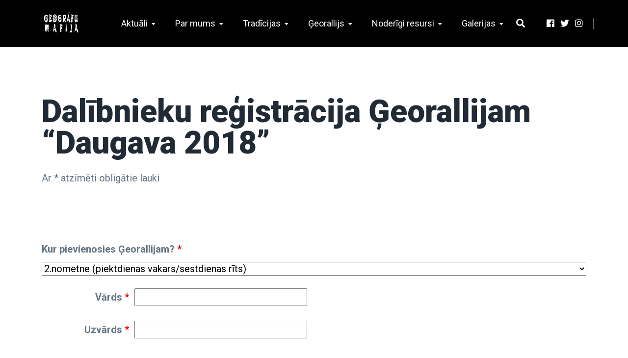

--- FILE ---
content_type: text/html; charset=UTF-8
request_url: https://geografumafija.lv/dalibnieku-registracija-georallijam-daugava-2018/
body_size: 18026
content:
<!doctype html>
<html lang="lv-LV" prefix="og: http://ogp.me/ns#">
    <head>
        <meta charset="UTF-8" />
        <meta http-equiv="X-UA-Compatible" content="IE=edge" />
        <meta name="viewport" content="width=device-width, initial-scale=1" />
        <meta name="description" content="Mājas lapu izstrāde">
        <meta name="author" content="SIA WEBDEV">
        <link rel="icon" href="https://geografumafija.lv/wp-content/themes/wd_nomaslapa/app/assets/images/favicon.png">

        <title>Dalībnieku reģistrācija Ģeorallijam &quot;Daugava 2018&quot; - Ģeogrāfu Mafija</title>

        <title>Dalībnieku reģistrācija Ģeorallijam &quot;Daugava 2018&quot; - Ģeogrāfu Mafija</title>

<!-- This site is optimized with the Yoast SEO plugin v9.6 - https://yoast.com/wordpress/plugins/seo/ -->
<link rel="canonical" href="https://geografumafija.lv/dalibnieku-registracija-georallijam-daugava-2018/" />
<meta property="og:locale" content="lv_LV" />
<meta property="og:type" content="article" />
<meta property="og:title" content="Dalībnieku reģistrācija Ģeorallijam &quot;Daugava 2018&quot; - Ģeogrāfu Mafija" />
<meta property="og:description" content="Notice: JavaScript is required for this content." />
<meta property="og:url" content="https://geografumafija.lv/dalibnieku-registracija-georallijam-daugava-2018/" />
<meta property="og:site_name" content="Ģeogrāfu Mafija" />
<meta name="twitter:card" content="summary" />
<meta name="twitter:description" content="Notice: JavaScript is required for this content." />
<meta name="twitter:title" content="Dalībnieku reģistrācija Ģeorallijam &quot;Daugava 2018&quot; - Ģeogrāfu Mafija" />
<!-- / Yoast SEO plugin. -->

<link rel='dns-prefetch' href='//cdnjs.cloudflare.com' />
<link rel='dns-prefetch' href='//stackpath.bootstrapcdn.com' />
<link rel='dns-prefetch' href='//cdn.jsdelivr.net' />
<link rel='dns-prefetch' href='//use.fontawesome.com' />
<link rel='dns-prefetch' href='//fonts.googleapis.com' />
<link rel='dns-prefetch' href='//s.w.org' />
<link rel="alternate" type="application/rss+xml" title="Ģeogrāfu Mafija&raquo; Plūsma" href="https://geografumafija.lv/feed/" />
<link rel="alternate" type="application/rss+xml" title="Komentāru plūsma" href="https://geografumafija.lv/comments/feed/" />
		<script type="text/javascript">
			window._wpemojiSettings = {"baseUrl":"https:\/\/s.w.org\/images\/core\/emoji\/12.0.0-1\/72x72\/","ext":".png","svgUrl":"https:\/\/s.w.org\/images\/core\/emoji\/12.0.0-1\/svg\/","svgExt":".svg","source":{"concatemoji":"https:\/\/geografumafija.lv\/wp-includes\/js\/wp-emoji-release.min.js?ver=25d57992882282cf1e8f916793ca47bc"}};
			!function(a,b,c){function d(a,b){var c=String.fromCharCode;l.clearRect(0,0,k.width,k.height),l.fillText(c.apply(this,a),0,0);var d=k.toDataURL();l.clearRect(0,0,k.width,k.height),l.fillText(c.apply(this,b),0,0);var e=k.toDataURL();return d===e}function e(a){var b;if(!l||!l.fillText)return!1;switch(l.textBaseline="top",l.font="600 32px Arial",a){case"flag":return!(b=d([55356,56826,55356,56819],[55356,56826,8203,55356,56819]))&&(b=d([55356,57332,56128,56423,56128,56418,56128,56421,56128,56430,56128,56423,56128,56447],[55356,57332,8203,56128,56423,8203,56128,56418,8203,56128,56421,8203,56128,56430,8203,56128,56423,8203,56128,56447]),!b);case"emoji":return b=d([55357,56424,55356,57342,8205,55358,56605,8205,55357,56424,55356,57340],[55357,56424,55356,57342,8203,55358,56605,8203,55357,56424,55356,57340]),!b}return!1}function f(a){var c=b.createElement("script");c.src=a,c.defer=c.type="text/javascript",b.getElementsByTagName("head")[0].appendChild(c)}var g,h,i,j,k=b.createElement("canvas"),l=k.getContext&&k.getContext("2d");for(j=Array("flag","emoji"),c.supports={everything:!0,everythingExceptFlag:!0},i=0;i<j.length;i++)c.supports[j[i]]=e(j[i]),c.supports.everything=c.supports.everything&&c.supports[j[i]],"flag"!==j[i]&&(c.supports.everythingExceptFlag=c.supports.everythingExceptFlag&&c.supports[j[i]]);c.supports.everythingExceptFlag=c.supports.everythingExceptFlag&&!c.supports.flag,c.DOMReady=!1,c.readyCallback=function(){c.DOMReady=!0},c.supports.everything||(h=function(){c.readyCallback()},b.addEventListener?(b.addEventListener("DOMContentLoaded",h,!1),a.addEventListener("load",h,!1)):(a.attachEvent("onload",h),b.attachEvent("onreadystatechange",function(){"complete"===b.readyState&&c.readyCallback()})),g=c.source||{},g.concatemoji?f(g.concatemoji):g.wpemoji&&g.twemoji&&(f(g.twemoji),f(g.wpemoji)))}(window,document,window._wpemojiSettings);
		</script>
		<style type="text/css">
img.wp-smiley,
img.emoji {
	display: inline !important;
	border: none !important;
	box-shadow: none !important;
	height: 1em !important;
	width: 1em !important;
	margin: 0 .07em !important;
	vertical-align: -0.1em !important;
	background: none !important;
	padding: 0 !important;
}
</style>
	<link rel='stylesheet' id='wp-block-library-css'  href='https://geografumafija.lv/wp-includes/css/dist/block-library/style.min.css?ver=25d57992882282cf1e8f916793ca47bc' type='text/css' media='all' />
<link rel='stylesheet' id='scroll-top-css-css'  href='https://geografumafija.lv/wp-content/plugins/scroll-top/assets/css/scroll-top.css' type='text/css' media='all' />
<link rel='stylesheet' id='theme-style-css'  href='https://geografumafija.lv/wp-content/themes/wd_nomaslapa/style.css?ver=6984' type='text/css' media='all' />
<link rel='stylesheet' id='bootstrap-css'  href='https://stackpath.bootstrapcdn.com/bootstrap/4.1.3/css/bootstrap.min.css?ver=1.0' type='text/css' media='all' />
<link rel='stylesheet' id='slick-css'  href='https://cdn.jsdelivr.net/npm/slick-carousel@1.8.1/slick/slick.css?ver=1.0' type='text/css' media='all' />
<link rel='stylesheet' id='fawesome-css'  href='https://use.fontawesome.com/releases/v5.6.3/css/all.css?ver=1.0' type='text/css' media='all' />
<link rel='stylesheet' id='fonts-css'  href='https://fonts.googleapis.com/css?family=Roboto%3A400%2C400i%2C500%2C700%2C900&#038;ver=1.0' type='text/css' media='all' />
<link rel='stylesheet' id='main-css'  href='https://geografumafija.lv/wp-content/assets/wd_nomaslapa/css/main.min.css?ver=357' type='text/css' media='all' />
<link rel='stylesheet' id='main_custom-css'  href='https://geografumafija.lv/wp-content/assets/wd_nomaslapa/css/main_gm.css?ver=308' type='text/css' media='all' />
<link rel='stylesheet' id='fancybox-css'  href='https://geografumafija.lv/wp-content/plugins/easy-fancybox/fancybox/1.5.4/jquery.fancybox.min.css?ver=25d57992882282cf1e8f916793ca47bc' type='text/css' media='screen' />
<link rel='stylesheet' id='dashicons-css'  href='https://geografumafija.lv/wp-includes/css/dashicons.min.css?ver=25d57992882282cf1e8f916793ca47bc' type='text/css' media='all' />
<link rel='stylesheet' id='nf-display-css'  href='https://geografumafija.lv/wp-content/plugins/ninja-forms2/assets/css/display-structure.css?ver=25d57992882282cf1e8f916793ca47bc' type='text/css' media='all' />
<script type='text/javascript' src='https://geografumafija.lv/wp-includes/js/jquery/jquery.js?ver=1.12.4-wp'></script>
<script type='text/javascript' src='https://geografumafija.lv/wp-includes/js/jquery/jquery-migrate.min.js?ver=1.4.1'></script>
<script type='text/javascript' src='https://cdnjs.cloudflare.com/ajax/libs/popper.js/1.14.3/umd/popper.min.js?ver=1.14.3'></script>
<script type='text/javascript' src='https://stackpath.bootstrapcdn.com/bootstrap/4.1.3/js/bootstrap.min.js?ver=4.1.3'></script>
<script type='text/javascript' src='https://geografumafija.lv/wp-content/themes/wd_nomaslapa/assets/js/main.js?ver=1.0.4'></script>
<script type='text/javascript' src='https://geografumafija.lv/wp-includes/js/underscore.min.js?ver=1.8.3'></script>
<script type='text/javascript' src='https://geografumafija.lv/wp-includes/js/backbone.min.js?ver=1.2.3'></script>
<script type='text/javascript' src='https://geografumafija.lv/wp-content/plugins/ninja-forms2/assets/js/min/front-end-deps.js?ver=3.3.15'></script>
<script type='text/javascript'>
/* <![CDATA[ */
var nfi18n = {"ninjaForms":"Ninja Forms","changeEmailErrorMsg":"Please enter a valid email address!","changeDateErrorMsg":"Please enter a valid date!","confirmFieldErrorMsg":"These fields must match!","fieldNumberNumMinError":"Number Min Error","fieldNumberNumMaxError":"Number Max Error","fieldNumberIncrementBy":"Please increment by ","fieldTextareaRTEInsertLink":"Insert Link","fieldTextareaRTEInsertMedia":"Insert Media","fieldTextareaRTESelectAFile":"Select a file","formErrorsCorrectErrors":"Please correct errors before submitting this form.","validateRequiredField":"This is a required field.","honeypotHoneypotError":"Honeypot Error","fileUploadOldCodeFileUploadInProgress":"File Upload in Progress.","fileUploadOldCodeFileUpload":"FILE UPLOAD","currencySymbol":"\u20ac","fieldsMarkedRequired":"Fields marked with an <span class=\"ninja-forms-req-symbol\">*<\/span> are required","thousands_sep":"\u00a0\u00a0","decimal_point":",","dateFormat":"d\/m\/Y","startOfWeek":"1","of":"of","previousMonth":"Previous Month","nextMonth":"Next Month","months":["January","February","March","April","May","June","July","August","September","October","November","December"],"monthsShort":["Jan","Feb","Mar","Apr","May","Jun","Jul","Aug","Sep","Oct","Nov","Dec"],"weekdays":["Sunday","Monday","Tuesday","Wednesday","Thursday","Friday","Saturday"],"weekdaysShort":["Sun","Mon","Tue","Wed","Thu","Fri","Sat"],"weekdaysMin":["Su","Mo","Tu","We","Th","Fr","Sa"]};
var nfFrontEnd = {"adminAjax":"https:\/\/geografumafija.lv\/wp-admin\/admin-ajax.php","ajaxNonce":"db3929f43b","requireBaseUrl":"https:\/\/geografumafija.lv\/wp-content\/plugins\/ninja-forms2\/assets\/js\/","use_merge_tags":{"user":{"address":"address","textbox":"textbox","button":"button","checkbox":"checkbox","city":"city","confirm":"confirm","date":"date","email":"email","firstname":"firstname","html":"html","hidden":"hidden","lastname":"lastname","listcheckbox":"listcheckbox","listcountry":"listcountry","listmultiselect":"listmultiselect","listradio":"listradio","listselect":"listselect","liststate":"liststate","note":"note","number":"number","password":"password","passwordconfirm":"passwordconfirm","product":"product","quantity":"quantity","recaptcha":"recaptcha","shipping":"shipping","spam":"spam","starrating":"starrating","submit":"submit","terms":"terms","textarea":"textarea","total":"total","unknown":"unknown","zip":"zip","hr":"hr"},"post":{"address":"address","textbox":"textbox","button":"button","checkbox":"checkbox","city":"city","confirm":"confirm","date":"date","email":"email","firstname":"firstname","html":"html","hidden":"hidden","lastname":"lastname","listcheckbox":"listcheckbox","listcountry":"listcountry","listmultiselect":"listmultiselect","listradio":"listradio","listselect":"listselect","liststate":"liststate","note":"note","number":"number","password":"password","passwordconfirm":"passwordconfirm","product":"product","quantity":"quantity","recaptcha":"recaptcha","shipping":"shipping","spam":"spam","starrating":"starrating","submit":"submit","terms":"terms","textarea":"textarea","total":"total","unknown":"unknown","zip":"zip","hr":"hr"},"system":{"address":"address","textbox":"textbox","button":"button","checkbox":"checkbox","city":"city","confirm":"confirm","date":"date","email":"email","firstname":"firstname","html":"html","hidden":"hidden","lastname":"lastname","listcheckbox":"listcheckbox","listcountry":"listcountry","listmultiselect":"listmultiselect","listradio":"listradio","listselect":"listselect","liststate":"liststate","note":"note","number":"number","password":"password","passwordconfirm":"passwordconfirm","product":"product","quantity":"quantity","recaptcha":"recaptcha","shipping":"shipping","spam":"spam","starrating":"starrating","submit":"submit","terms":"terms","textarea":"textarea","total":"total","unknown":"unknown","zip":"zip","hr":"hr"},"fields":{"address":"address","textbox":"textbox","button":"button","checkbox":"checkbox","city":"city","confirm":"confirm","date":"date","email":"email","firstname":"firstname","html":"html","hidden":"hidden","lastname":"lastname","listcheckbox":"listcheckbox","listcountry":"listcountry","listmultiselect":"listmultiselect","listradio":"listradio","listselect":"listselect","liststate":"liststate","note":"note","number":"number","password":"password","passwordconfirm":"passwordconfirm","product":"product","quantity":"quantity","recaptcha":"recaptcha","shipping":"shipping","spam":"spam","starrating":"starrating","submit":"submit","terms":"terms","textarea":"textarea","total":"total","unknown":"unknown","zip":"zip","hr":"hr"},"calculations":{"html":"html","hidden":"hidden","note":"note","unknown":"unknown"}},"opinionated_styles":""};
var nfi18n = {"ninjaForms":"Ninja Forms","changeEmailErrorMsg":"Please enter a valid email address!","changeDateErrorMsg":"Please enter a valid date!","confirmFieldErrorMsg":"These fields must match!","fieldNumberNumMinError":"Number Min Error","fieldNumberNumMaxError":"Number Max Error","fieldNumberIncrementBy":"Please increment by ","fieldTextareaRTEInsertLink":"Insert Link","fieldTextareaRTEInsertMedia":"Insert Media","fieldTextareaRTESelectAFile":"Select a file","formErrorsCorrectErrors":"Please correct errors before submitting this form.","validateRequiredField":"This is a required field.","honeypotHoneypotError":"Honeypot Error","fileUploadOldCodeFileUploadInProgress":"File Upload in Progress.","fileUploadOldCodeFileUpload":"FILE UPLOAD","currencySymbol":"\u20ac","fieldsMarkedRequired":"Fields marked with an <span class=\"ninja-forms-req-symbol\">*<\/span> are required","thousands_sep":"\u00a0\u00a0","decimal_point":",","dateFormat":"d\/m\/Y","startOfWeek":"1","of":"of","previousMonth":"Previous Month","nextMonth":"Next Month","months":["January","February","March","April","May","June","July","August","September","October","November","December"],"monthsShort":["Jan","Feb","Mar","Apr","May","Jun","Jul","Aug","Sep","Oct","Nov","Dec"],"weekdays":["Sunday","Monday","Tuesday","Wednesday","Thursday","Friday","Saturday"],"weekdaysShort":["Sun","Mon","Tue","Wed","Thu","Fri","Sat"],"weekdaysMin":["Su","Mo","Tu","We","Th","Fr","Sa"]};
var nfFrontEnd = {"adminAjax":"https:\/\/geografumafija.lv\/wp-admin\/admin-ajax.php","ajaxNonce":"db3929f43b","requireBaseUrl":"https:\/\/geografumafija.lv\/wp-content\/plugins\/ninja-forms2\/assets\/js\/","use_merge_tags":{"user":{"address":"address","textbox":"textbox","button":"button","checkbox":"checkbox","city":"city","confirm":"confirm","date":"date","email":"email","firstname":"firstname","html":"html","hidden":"hidden","lastname":"lastname","listcheckbox":"listcheckbox","listcountry":"listcountry","listmultiselect":"listmultiselect","listradio":"listradio","listselect":"listselect","liststate":"liststate","note":"note","number":"number","password":"password","passwordconfirm":"passwordconfirm","product":"product","quantity":"quantity","recaptcha":"recaptcha","shipping":"shipping","spam":"spam","starrating":"starrating","submit":"submit","terms":"terms","textarea":"textarea","total":"total","unknown":"unknown","zip":"zip","hr":"hr"},"post":{"address":"address","textbox":"textbox","button":"button","checkbox":"checkbox","city":"city","confirm":"confirm","date":"date","email":"email","firstname":"firstname","html":"html","hidden":"hidden","lastname":"lastname","listcheckbox":"listcheckbox","listcountry":"listcountry","listmultiselect":"listmultiselect","listradio":"listradio","listselect":"listselect","liststate":"liststate","note":"note","number":"number","password":"password","passwordconfirm":"passwordconfirm","product":"product","quantity":"quantity","recaptcha":"recaptcha","shipping":"shipping","spam":"spam","starrating":"starrating","submit":"submit","terms":"terms","textarea":"textarea","total":"total","unknown":"unknown","zip":"zip","hr":"hr"},"system":{"address":"address","textbox":"textbox","button":"button","checkbox":"checkbox","city":"city","confirm":"confirm","date":"date","email":"email","firstname":"firstname","html":"html","hidden":"hidden","lastname":"lastname","listcheckbox":"listcheckbox","listcountry":"listcountry","listmultiselect":"listmultiselect","listradio":"listradio","listselect":"listselect","liststate":"liststate","note":"note","number":"number","password":"password","passwordconfirm":"passwordconfirm","product":"product","quantity":"quantity","recaptcha":"recaptcha","shipping":"shipping","spam":"spam","starrating":"starrating","submit":"submit","terms":"terms","textarea":"textarea","total":"total","unknown":"unknown","zip":"zip","hr":"hr"},"fields":{"address":"address","textbox":"textbox","button":"button","checkbox":"checkbox","city":"city","confirm":"confirm","date":"date","email":"email","firstname":"firstname","html":"html","hidden":"hidden","lastname":"lastname","listcheckbox":"listcheckbox","listcountry":"listcountry","listmultiselect":"listmultiselect","listradio":"listradio","listselect":"listselect","liststate":"liststate","note":"note","number":"number","password":"password","passwordconfirm":"passwordconfirm","product":"product","quantity":"quantity","recaptcha":"recaptcha","shipping":"shipping","spam":"spam","starrating":"starrating","submit":"submit","terms":"terms","textarea":"textarea","total":"total","unknown":"unknown","zip":"zip","hr":"hr"},"calculations":{"html":"html","hidden":"hidden","note":"note","unknown":"unknown"}},"opinionated_styles":""};
/* ]]> */
</script>
<script type='text/javascript' src='https://geografumafija.lv/wp-content/plugins/ninja-forms2/assets/js/min/front-end.js?ver=3.3.15'></script>
<link rel='https://api.w.org/' href='https://geografumafija.lv/wp-json/' />
<link rel="EditURI" type="application/rsd+xml" title="RSD" href="https://geografumafija.lv/xmlrpc.php?rsd" />
<link rel="wlwmanifest" type="application/wlwmanifest+xml" href="https://geografumafija.lv/wp-includes/wlwmanifest.xml" /> 

<link rel='shortlink' href='https://geografumafija.lv/?p=4138' />
<link rel="alternate" type="application/json+oembed" href="https://geografumafija.lv/wp-json/oembed/1.0/embed?url=https%3A%2F%2Fgeografumafija.lv%2Fdalibnieku-registracija-georallijam-daugava-2018%2F" />
<link rel="alternate" type="text/xml+oembed" href="https://geografumafija.lv/wp-json/oembed/1.0/embed?url=https%3A%2F%2Fgeografumafija.lv%2Fdalibnieku-registracija-georallijam-daugava-2018%2F&#038;format=xml" />
<!-- Scroll Top -->
<style id="scrolltop-custom-style">
		#scrollUp {border-radius:50%;-webkit-border-radius:50%;-moz-border-radius:50%;font-size:25px;opacity:0.8;filter:alpha(opacity=80);bottom:20px;right:20px;color:#ffffff;background:#000000;}
		#scrollUp:hover{opacity:1;filter:alpha(opacity=100);}
		#scrollUp {
padding: 5px 10px;
}
		</style>
<!-- End Scroll Top - https://wordpress.org/plugins/scroll-top/ -->

<style type="text/css" id="breadcrumb-trail-css">.breadcrumbs .trail-browse,.breadcrumbs .trail-items,.breadcrumbs .trail-items li {display: inline-block;margin:0;padding: 0;border:none;background:transparent;text-indent: 0;}.breadcrumbs .trail-browse {font-size: inherit;font-style:inherit;font-weight: inherit;color: inherit;}.breadcrumbs .trail-items {list-style: none;}.trail-items li::after {content: "\002F";padding: 0 0.5em;}.trail-items li:last-of-type::after {display: none;}</style>
<link rel="icon" href="https://geografumafija.lv/wp-content/uploads/2019/03/cropped-geografu-mafija-copy-32x32.png" sizes="32x32" />
<link rel="icon" href="https://geografumafija.lv/wp-content/uploads/2019/03/cropped-geografu-mafija-copy-192x192.png" sizes="192x192" />
<link rel="apple-touch-icon-precomposed" href="https://geografumafija.lv/wp-content/uploads/2019/03/cropped-geografu-mafija-copy-180x180.png" />
<meta name="msapplication-TileImage" content="https://geografumafija.lv/wp-content/uploads/2019/03/cropped-geografu-mafija-copy-270x270.png" />

    </head>

    <body class="page-template-default page page-id-4138">
        <div id="total-wrap" class="d-flex flex-column">
            <div id="main-nav" class="main-nav-blue navbar-expand-lg d-lg-flex align-items-lg-center">
                <div class="container d-flex align-items-center justify-content-between">
                                            <a href="https://geografumafija.lv" class="logo" title="Ģeogrāfu Mafija">
                            <img src="https://geografumafija.lv/wp-content/uploads/2022/10/gm_logo.svg" alt="Ģeogrāfu Mafija" class="d-block" height="60" />
                        </a>
                    
                    <a href="javascript:void(0);" data-target="#main-nav-container" data-toggle="collapse" class="collapsed nav-toggle d-lg-none">
                        <span></span>
                        <span></span>
                        <span></span>
                    </a>

                    <div id="main-nav-container" class="collapse navbar-collapse d-lg-flex align-items-lg-center flex-lg-grow-0">
                        <div class="main-nav-items"><ul class="list-unstyled m-0 d-lg-flex"><li id="menu-item-8423" class="menu-item menu-item-type-post_type menu-item-object-page menu-item-has-children menu-item-8423 dropdown has-sub"><a title="Aktuāli" href="https://geografumafija.lv/zinojumu-delis/">Aktuāli<span class="fas fa-caret-down"></span></a>
<div class="main-nav-dropdown"><ul role="menu" class=" list-unstyled m-0">
	<li id="menu-item-4740" class="menu-item menu-item-type-post_type menu-item-object-page menu-item-4740"><a title="Pasākumu kalendārs" href="https://geografumafija.lv/pasakumu-kalendars/">Pasākumu kalendārs</a></li>
	<li id="menu-item-4845" class="menu-item menu-item-type-taxonomy menu-item-object-category menu-item-4845"><a title="Visi raksti" href="https://geografumafija.lv/visi-raksti/">Visi raksti</a></li>
</ul>
</li>
<li id="menu-item-8328" class="menu-item menu-item-type-custom menu-item-object-custom menu-item-has-children menu-item-8328 dropdown has-sub"><a title="Par mums" href="http://geografumafija.lv/par/">Par mums<span class="fas fa-caret-down"></span></a>
<div class="main-nav-dropdown"><ul role="menu" class=" list-unstyled m-0">
	<li id="menu-item-42" class="menu-item menu-item-type-post_type menu-item-object-page menu-item-42"><a title="Studentu pašpārvalde" href="https://geografumafija.lv/par-geografijas-un-zemes-zinatnu-fakultates-studentu-pasparvaldi/pasparvaldes-sastavs/">Studentu pašpārvalde</a></li>
	<li id="menu-item-6187" class="menu-item menu-item-type-post_type menu-item-object-page menu-item-6187"><a title="Biedrība Ģeogrāfu mafija" href="https://geografumafija.lv/biedriba-geografu-mafija/">Biedrība Ģeogrāfu mafija</a></li>
	<li id="menu-item-1109" class="menu-item menu-item-type-post_type menu-item-object-page menu-item-1109"><a title="Ģeogrāfu himna" href="https://geografumafija.lv/geografu-himna/">Ģeogrāfu himna</a></li>
	<li id="menu-item-34" class="menu-item menu-item-type-post_type menu-item-object-page menu-item-34"><a title="Atbalstītāji" href="https://geografumafija.lv/atbalstitaji/">Atbalstītāji</a></li>
	<li id="menu-item-8013" class="menu-item menu-item-type-post_type menu-item-object-page menu-item-8013"><a title="Kontakti" href="https://geografumafija.lv/kontakti/">Kontakti</a></li>
</ul>
</li>
<li id="menu-item-33" class="menu-item menu-item-type-post_type menu-item-object-page menu-item-has-children menu-item-33 dropdown has-sub"><a title="Tradīcijas" href="https://geografumafija.lv/tradicijas/">Tradīcijas<span class="fas fa-caret-down"></span></a>
<div class="main-nav-dropdown"><ul role="menu" class=" list-unstyled m-0">
	<li id="menu-item-923" class="menu-item menu-item-type-post_type menu-item-object-page menu-item-923"><a title="Pirmsaristotelis un Aristotelis" href="https://geografumafija.lv/tradicijas/aristotelis-3/">Pirmsaristotelis un Aristotelis</a></li>
	<li id="menu-item-56" class="menu-item menu-item-type-post_type menu-item-object-page menu-item-56"><a title="Pierakstīšanās pasākums" href="https://geografumafija.lv/pierakstisanas-pasakums/">Pierakstīšanās pasākums</a></li>
	<li id="menu-item-43" class="menu-item menu-item-type-post_type menu-item-object-page menu-item-43"><a title="Ģeodienas" href="https://geografumafija.lv/geodienas/">Ģeodienas</a></li>
	<li id="menu-item-47" class="menu-item menu-item-type-post_type menu-item-object-page menu-item-47"><a title="ĢeoFukši" href="https://geografumafija.lv/geofuksi/">ĢeoFukši</a></li>
	<li id="menu-item-63" class="menu-item menu-item-type-post_type menu-item-object-page menu-item-63"><a title="Citas tradīcijas" href="https://geografumafija.lv/citas-tradicijas/">Citas tradīcijas</a></li>
</ul>
</li>
<li id="menu-item-2139" class="menu-item menu-item-type-post_type menu-item-object-page menu-item-has-children menu-item-2139 dropdown has-sub"><a title="Ģeorallijs" href="https://geografumafija.lv/tradicijas/georallijs/georallija-radisana/">Ģeorallijs<span class="fas fa-caret-down"></span></a>
<div class="main-nav-dropdown"><ul role="menu" class=" list-unstyled m-0">
	<li id="menu-item-44" class="menu-item menu-item-type-post_type menu-item-object-page menu-item-44"><a title="Ģeorallija datubāze" href="https://geografumafija.lv/tradicijas/georallijs/">Ģeorallija datubāze</a></li>
	<li id="menu-item-2140" class="menu-item menu-item-type-post_type menu-item-object-page menu-item-2140"><a title="Ģeoralliji kartē" href="https://geografumafija.lv/tradicijas/georallijs/georalliju-datubaze/">Ģeoralliji kartē</a></li>
	<li id="menu-item-2141" class="menu-item menu-item-type-post_type menu-item-object-page menu-item-2141"><a title="Statistika" href="https://geografumafija.lv/statistika/">Statistika</a></li>
</ul>
</li>
<li id="menu-item-8329" class="menu-item menu-item-type-custom menu-item-object-custom menu-item-has-children menu-item-8329 dropdown has-sub"><a title="Noderīgi resursi" href="http://noderigi-resursi/">Noderīgi resursi<span class="fas fa-caret-down"></span></a>
<div class="main-nav-dropdown"><ul role="menu" class=" list-unstyled m-0">
	<li id="menu-item-4733" class="menu-item menu-item-type-post_type menu-item-object-page menu-item-4733"><a title="Par fakultāti - topošajiem studentiem" href="https://geografumafija.lv/gribu-studet-gzzf/">Par fakultāti &#8211; topošajiem studentiem</a></li>
	<li id="menu-item-4734" class="menu-item menu-item-type-post_type menu-item-object-page menu-item-4734"><a title="Jauno ģeogrāfu skola" href="https://geografumafija.lv/jauno-geografu-skola/">Jauno ģeogrāfu skola</a></li>
	<li id="menu-item-4739" class="menu-item menu-item-type-post_type menu-item-object-page menu-item-4739"><a title="Vides akadēmija" href="https://geografumafija.lv/vides-akademija/">Vides akadēmija</a></li>
	<li id="menu-item-53" class="menu-item menu-item-type-post_type menu-item-object-page menu-item-53"><a title="E-resursi studentiem" href="https://geografumafija.lv/noderigi/">E-resursi studentiem</a></li>
</ul>
</li>
<li id="menu-item-6908" class="menu-item menu-item-type-custom menu-item-object-custom menu-item-has-children menu-item-6908 dropdown has-sub"><a title="Galerijas" href="http://geografumafija.lv/galerijas/">Galerijas<span class="fas fa-caret-down"></span></a>
<div class="main-nav-dropdown"><ul role="menu" class=" list-unstyled m-0">
	<li id="menu-item-7923" class="menu-item menu-item-type-post_type menu-item-object-post menu-item-7923"><a title="Ģeovēstis 2021" href="https://geografumafija.lv/geovestis2021/">Ģeovēstis 2021</a></li>
	<li id="menu-item-7922" class="menu-item menu-item-type-post_type menu-item-object-post menu-item-7922"><a title="Lielais Didriķis 2021" href="https://geografumafija.lv/lielais-didrikis-2021/">Lielais Didriķis 2021</a></li>
	<li id="menu-item-7921" class="menu-item menu-item-type-post_type menu-item-object-post menu-item-7921"><a title="Zelta Memchiks &#039;21" href="https://geografumafija.lv/zelta-memchiks-21/">Zelta Memchiks &#8217;21</a></li>
	<li id="menu-item-8540" class="menu-item menu-item-type-post_type menu-item-object-page menu-item-8540"><a title="Ģeovēstis 2022" href="https://geografumafija.lv/geovestis-2022/">Ģeovēstis 2022</a></li>
</ul>
</li>
</ul></div>
                        <div class="top-options">
                            <div class="search">
                                <div class="search-icon">
                                    <span class="fas fa-fw fa-search"></span>
                                    <span class="fas fa-fw fa-times"></span>
                                                                    </div>
                                <div class="search-box">
                                    <form method="get" class="searchform" action="https://geografumafija.lv">
                                        <label class="sr-only screen-reader-text" for="s"></label>
                                        <input type="text" value="" placeholder="I'm searching..." name="s" id="s">
                                        <div class="search-icon-btn">
                                            <input type="submit" id="searchsubmit" value="Search">
                                        </div>
                                    </form>
                                </div>
                            </div>
                        </div>

                                                    <div class="main-nav-social">
                                <ul class="list-unstyled m-0 d-flex justify-content-center">
                                    <li><a href="https://www.facebook.com/LUGZZFSP/" target="_blank"><span class="fab fa-facebook"></span></a></li>                                    <li><a href="https://www.facebook.com/LUGZZFSP/" target="_blank"><span class="fab fa-twitter"></span></a></li>                                    <li><a href="https://www.facebook.com/LUGZZFSP/" target="_blank"><span class="fab fa-instagram"></span></a></li>                                                                    </ul>
                            </div>
                        
                                            </div>
                </div>
            </div>

            <div id="main-nav-instead"></div>

<div class="content-block">
    <div class="container">
        <div class="open-doc-content-wrap col-12">
            <div class="open-doc-content font-20 mb-64">

                                <h1 class="font-64 mb-48 single">Dalībnieku reģistrācija Ģeorallijam &#8220;Daugava 2018&#8221;</h1>
                <div class="row">
                    <div class="subpage-content-col col-12 col-md-12 col-xl-12 order-md-12">
        				<noscript class="ninja-forms-noscript-message">
    Notice: JavaScript is required for this content.</noscript><div id="nf-form-25-cont" class="nf-form-cont" aria-live="polite" aria-labelledby="nf-form-title-25" aria-describedby="nf-form-errors-25" role="form">

    <div class="nf-loading-spinner"></div>

</div>
        <!-- TODO: Move to Template File. -->
        <script>var formDisplay=1;var nfForms=nfForms||[];var form=[];form.id='25';form.settings={"title":"Dal\u012bbnieku re\u0123istr\u0101cija \u0122eorallijam \"Daugava 2018\"","key":"","created_at":"2018-09-12 14:57:54","objectType":"Form Setting","editActive":true,"show_title":"0","clear_complete":"1","hide_complete":"1","default_label_pos":"above","wrapper_class":"","element_class":"","add_submit":"1","currency":"EUR","logged_in":"","not_logged_in_msg":"","sub_limit_number":"300","sub_limit_msg":"<p>Maksim\u0101lais dal\u012bbnieku skaits ir sasniegts.<br>L\u016bdzu sazinieties ar info@geografumafija.lv<br><\/p>","calculations":[{"order":0,"new":false,"options":[],"name":"dalibas_maksa","eq":"{field:parstavnieciba_1520504807294}","errors":[],"settingModel":{"name":"calculations","type":"option-repeater","label":" <a href=\"#\" class=\"nf-add-new\">Add New<\/a>","width":"full","group":"primary","tmpl_row":"tmpl-nf-edit-setting-calculation-repeater-row","columns":{"name":{"header":"Variable Name","default":""},"eq":{"header":"Equation","default":""},"dec":{"header":"Precision","default":"2"}},"use_merge_tags":{"exclude":["user","system","post"]},"settings":false,"hide_merge_tags":false,"error":false},"max_options":0},{"order":1,"new":false,"options":[],"name":"transports","eq":"{field:transports1520504922569} ","errors":[],"settingModel":{"name":"calculations","type":"option-repeater","label":" <a href=\"#\" class=\"nf-add-new\">Add New<\/a>","width":"full","group":"primary","tmpl_row":"tmpl-nf-edit-setting-calculation-repeater-row","columns":{"name":{"header":"Variable Name","default":""},"eq":{"header":"Equation","default":""},"dec":{"header":"Precision","default":"2"}},"use_merge_tags":{"exclude":["user","system","post"]},"settings":false,"hide_merge_tags":false,"error":false},"max_options":0},{"order":2,"new":false,"options":[],"name":"laiva","eq":"{field:izvelies_peldlidzekli_1536764553785}","errors":[],"settingModel":{"name":"calculations","type":"option-repeater","label":" <a href=\"#\" class=\"nf-add-new\">Add New<\/a>","width":"full","group":"primary","tmpl_row":"tmpl-nf-edit-setting-calculation-repeater-row","columns":{"name":{"header":"Variable Name","default":""},"eq":{"header":"Equation","default":""},"dec":{"header":"Precision","default":"2"}},"use_merge_tags":{"exclude":["user","system","post"]},"settings":false,"hide_merge_tags":false,"error":false},"max_options":0},{"order":3,"new":false,"options":[],"name":"kopa","eq":"{field:parstavnieciba_1520504807294}+{field:transports1520504922569}+{field:izvelies_peldlidzekli_1536764553785}","errors":[],"settingModel":{"name":"calculations","type":"option-repeater","label":" <a href=\"#\" class=\"nf-add-new\">Add New<\/a>","width":"full","group":"primary","tmpl_row":"tmpl-nf-edit-setting-calculation-repeater-row","columns":{"name":{"header":"Variable Name","default":""},"eq":{"header":"Equation","default":""},"dec":{"header":"Precision","default":"2"}},"use_merge_tags":{"exclude":["user","system","post"]},"settings":false,"hide_merge_tags":false,"error":false},"max_options":0}],"formContentData":["informacija_par_dalibnieku_1522066442956","kur_pievienosies_georallijam_1536759238923","vards_1520503801615","uzvards_1520503813779","e-pasta_adrese_1520503831601","talruna_numurs_1520503843744","parstavnieciba_1520504807294","hr_1520503476095","transports_1520504938368","transports1520504922569","automasinas_numura_zime_1520505179375","hr_1521045549992","laivas_1536764525151","hr_1522067943703","komentari_1520505297699","hr_1520503603169","kopa_apmaksai_1520505312719","hr_1521045527285","uzmanibu_1536764898824","registreties_1522769427318"],"changeEmailErrorMsg":"L\u016bdzu ievadiet der\u012bgu epasta adresi","confirmFieldErrorMsg":"These fields must match!","fieldNumberNumMinError":"Number Min Error","fieldNumberNumMaxError":"Number Max Error","fieldNumberIncrementBy":"Please increment by ","formErrorsCorrectErrors":"L\u016bdzu izlabojiet k\u013c\u016bdas un nos\u016btiet atk\u0101rtoti","validateRequiredField":"\u0160is ir oblig\u0101tais lauks ","honeypotHoneypotError":"Honeypot Error","fieldsMarkedRequired":"Ar * atz\u012bm\u0113ti oblig\u0101tie lauki                                                                    ","lock":"0","changeDateErrorMsg":"Please enter a valid date!","unique_field_error":"A form with this value has already been submitted.","drawerDisabled":false,"ninjaForms":"Ninja Forms","fieldTextareaRTEInsertLink":"Insert Link","fieldTextareaRTEInsertMedia":"Insert Media","fieldTextareaRTESelectAFile":"Select a file","fileUploadOldCodeFileUploadInProgress":"File Upload in Progress.","fileUploadOldCodeFileUpload":"FILE UPLOAD","currencySymbol":"&euro;","thousands_sep":"&nbsp;&nbsp;","decimal_point":",","dateFormat":"d\/m\/Y","startOfWeek":"1","of":"of","previousMonth":"Previous Month","nextMonth":"Next Month","months":["January","February","March","April","May","June","July","August","September","October","November","December"],"monthsShort":["Jan","Feb","Mar","Apr","May","Jun","Jul","Aug","Sep","Oct","Nov","Dec"],"weekdays":["Sunday","Monday","Tuesday","Wednesday","Thursday","Friday","Saturday"],"weekdaysShort":["Sun","Mon","Tue","Wed","Thu","Fri","Sat"],"weekdaysMin":["Su","Mo","Tu","We","Th","Fr","Sa"],"currency_symbol":"&euro;","beforeForm":"","beforeFields":"","afterFields":"","afterForm":""};form.fields=[{"objectType":"Field","objectDomain":"fields","editActive":false,"order":1,"default":"<p><br><\/p>","container_class":"","element_class":"","label":"Inform\u0101cija par dal\u012bbnieku","key":"informacija_par_dalibnieku_1522066442956","type":"html","id":368,"beforeField":"","afterField":"","label_pos":"above","parentType":"html","value":"<p><br><\/p>","element_templates":["html","input"],"old_classname":"","wrap_template":"wrap"},{"type":"listselect","label":"Kur pievienosies \u0122eorallijam?","objectType":"Field","objectDomain":"fields","editActive":false,"order":2,"key":"kur_pievienosies_georallijam_1536759238923","label_pos":"above","required":1,"options":[{"label":"2.nometne (piektdienas vakars\/sestdienas r\u012bts)","value":"2-nometne-piektdienas-vakars-sestdienas-rits","calc":"","selected":0,"order":0,"errors":[],"settingModel":{"name":"options","type":"option-repeater","label":"Options <a href=\"#\" class=\"nf-add-new\">Add New<\/a> <a href=\"#\" class=\"extra nf-open-import-tooltip\"><i class=\"fa fa-sign-in\" aria-hidden=\"true\"><\/i> Import<\/a>","width":"full","group":"","value":[{"label":"One","value":"one","calc":"","selected":0,"order":0},{"label":"Two","value":"two","calc":"","selected":0,"order":1},{"label":"Three","value":"three","calc":"","selected":0,"order":2}],"columns":{"label":{"header":"Label","default":""},"value":{"header":"Value","default":""},"calc":{"header":"Calc Value","default":""},"selected":{"header":"<span class=\"dashicons dashicons-yes\"><\/span>","default":0}},"settings":false,"hide_merge_tags":false,"error":false},"max_options":0},{"label":"3.nometne (sestdienas vakars)","value":"3-nometne-sestdienas-vakars","calc":"","selected":0,"order":1,"errors":[],"settingModel":{"name":"options","type":"option-repeater","label":"Options <a href=\"#\" class=\"nf-add-new\">Add New<\/a> <a href=\"#\" class=\"extra nf-open-import-tooltip\"><i class=\"fa fa-sign-in\" aria-hidden=\"true\"><\/i> Import<\/a>","width":"full","group":"","value":[{"label":"One","value":"one","calc":"","selected":0,"order":0},{"label":"Two","value":"two","calc":"","selected":0,"order":1},{"label":"Three","value":"three","calc":"","selected":0,"order":2}],"columns":{"label":{"header":"Label","default":""},"value":{"header":"Value","default":""},"calc":{"header":"Calc Value","default":""},"selected":{"header":"<span class=\"dashicons dashicons-yes\"><\/span>","default":0}},"settings":false,"hide_merge_tags":false,"error":false},"max_options":0}],"container_class":"","element_class":"","admin_label":"","help_text":"","desc_text":"","id":403,"beforeField":"","afterField":"","parentType":"list","element_templates":["listselect","input"],"old_classname":"list-select","wrap_template":"wrap"},{"objectType":"Field","objectDomain":"fields","editActive":false,"order":3,"label_pos":"left","required":1,"default":"","placeholder":"","container_class":"one-half first","element_class":"","admin_label":"","help_text":"<p><br><\/p><p><br><\/p>","desc_text":"","label":"V\u0101rds","key":"vards_1520503801615","type":"firstname","custom_name_attribute":"fname","personally_identifiable":1,"id":369,"beforeField":"","afterField":"","parentType":"firstname","element_templates":["firstname","input"],"old_classname":"","wrap_template":"wrap"},{"objectType":"Field","objectDomain":"fields","editActive":false,"order":4,"label_pos":"left","required":1,"default":"","placeholder":"","container_class":"one-half first","element_class":"","admin_label":"","help_text":"<p><br><\/p>","desc_text":"","label":"Uzv\u0101rds","key":"uzvards_1520503813779","type":"lastname","custom_name_attribute":"lname","personally_identifiable":1,"id":370,"beforeField":"","afterField":"","parentType":"lastname","element_templates":["lastname","input"],"old_classname":"","wrap_template":"wrap"},{"objectType":"Field","objectDomain":"fields","editActive":false,"order":5,"label_pos":"left","required":1,"default":"","placeholder":"","container_class":"one-half first","element_class":"","admin_label":"","help_text":"","desc_text":"","manual_key":1,"label":"E-pasta adrese","key":"e-pasta_adrese_1520503831601","type":"email","custom_name_attribute":"email","personally_identifiable":1,"id":371,"beforeField":"","afterField":"","parentType":"email","element_templates":["email","input"],"old_classname":"","wrap_template":"wrap"},{"objectType":"Field","objectDomain":"fields","editActive":false,"order":6,"label_pos":"left","required":1,"placeholder":"","default":"","container_class":"one-half first","element_class":"","input_limit":"","input_limit_type":"characters","input_limit_msg":"Character(s) left","manual_key":"","disable_input":"","admin_label":"","help_text":"","desc_text":"","disable_browser_autocomplete":"","mask":"","custom_mask":"","label":"T\u0101lru\u0146a numurs","key":"talruna_numurs_1520503843744","type":"phone","custom_name_attribute":"phone","personally_identifiable":1,"id":372,"beforeField":"","afterField":"","parentType":"textbox","element_templates":["tel","textbox","input"],"old_classname":"","wrap_template":"wrap"},{"objectType":"Field","objectDomain":"fields","editActive":false,"order":7,"label_pos":"above","required":1,"options":[{"label":"Bakalaurs","value":"bakalaurs","calc":"7","selected":0,"order":0,"errors":[],"settingModel":{"name":"options","type":"option-repeater","label":"Options <a href=\"#\" class=\"nf-add-new\">Add New<\/a> <a href=\"#\" class=\"extra nf-open-import-tooltip\"><i class=\"fa fa-sign-in\" aria-hidden=\"true\"><\/i> Import<\/a>","width":"full","group":"","value":[{"label":"One","value":"one","calc":"","selected":0,"order":0},{"label":"Two","value":"two","calc":"","selected":0,"order":1},{"label":"Three","value":"three","calc":"","selected":0,"order":2}],"columns":{"label":{"header":"Label","default":""},"value":{"header":"Value","default":""},"calc":{"header":"Calc Value","default":""},"selected":{"header":"<span class=\"dashicons dashicons-yes\"><\/span>","default":0}},"settings":false,"hide_merge_tags":false,"error":false},"max_options":0},{"label":"Ma\u0123istrants","value":"magistrants","calc":"7","selected":0,"order":1,"errors":[],"settingModel":{"name":"options","type":"option-repeater","label":"Options <a href=\"#\" class=\"nf-add-new\">Add New<\/a> <a href=\"#\" class=\"extra nf-open-import-tooltip\"><i class=\"fa fa-sign-in\" aria-hidden=\"true\"><\/i> Import<\/a>","width":"full","group":"","value":[{"label":"One","value":"one","calc":"","selected":0,"order":0},{"label":"Two","value":"two","calc":"","selected":0,"order":1},{"label":"Three","value":"three","calc":"","selected":0,"order":2}],"columns":{"label":{"header":"Label","default":""},"value":{"header":"Value","default":""},"calc":{"header":"Calc Value","default":""},"selected":{"header":"<span class=\"dashicons dashicons-yes\"><\/span>","default":0}},"settings":false,"hide_merge_tags":false,"error":false},"max_options":0},{"label":"Doktorants","value":"doktorants","calc":"7","selected":0,"order":2,"errors":[],"settingModel":{"name":"options","type":"option-repeater","label":"Options <a href=\"#\" class=\"nf-add-new\">Add New<\/a> <a href=\"#\" class=\"extra nf-open-import-tooltip\"><i class=\"fa fa-sign-in\" aria-hidden=\"true\"><\/i> Import<\/a>","width":"full","group":"","value":[{"label":"One","value":"one","calc":"","selected":0,"order":0},{"label":"Two","value":"two","calc":"","selected":0,"order":1},{"label":"Three","value":"three","calc":"","selected":0,"order":2}],"columns":{"label":{"header":"Label","default":""},"value":{"header":"Value","default":""},"calc":{"header":"Calc Value","default":""},"selected":{"header":"<span class=\"dashicons dashicons-yes\"><\/span>","default":0}},"settings":false,"hide_merge_tags":false,"error":false},"max_options":0},{"order":3,"new":false,"options":[],"label":"Absolvents","value":"absolvents","calc":"7","selected":0,"errors":[],"settingModel":{"name":"options","type":"option-repeater","label":"Options <a href=\"#\" class=\"nf-add-new\">Add New<\/a> <a href=\"#\" class=\"extra nf-open-import-tooltip\"><i class=\"fa fa-sign-in\" aria-hidden=\"true\"><\/i> Import<\/a>","width":"full","group":"","value":[{"label":"One","value":"one","calc":"","selected":0,"order":0},{"label":"Two","value":"two","calc":"","selected":0,"order":1},{"label":"Three","value":"three","calc":"","selected":0,"order":2}],"columns":{"label":{"header":"Label","default":""},"value":{"header":"Value","default":""},"calc":{"header":"Calc Value","default":""},"selected":{"header":"<span class=\"dashicons dashicons-yes\"><\/span>","default":0}},"settings":false,"hide_merge_tags":false,"error":false},"max_options":0},{"order":4,"new":false,"options":[],"label":"Biedr\u012bbas \"\u0122eogr\u0101fu Mafija\" biedrs","value":"biedribas-geografu-mafija-biedrs","calc":"6","selected":0,"errors":[],"settingModel":{"name":"options","type":"option-repeater","label":"Options <a href=\"#\" class=\"nf-add-new\">Add New<\/a> <a href=\"#\" class=\"extra nf-open-import-tooltip\"><i class=\"fa fa-sign-in\" aria-hidden=\"true\"><\/i> Import<\/a>","width":"full","group":"","value":[{"label":"One","value":"one","calc":"","selected":0,"order":0},{"label":"Two","value":"two","calc":"","selected":0,"order":1},{"label":"Three","value":"three","calc":"","selected":0,"order":2}],"columns":{"label":{"header":"Label","default":""},"value":{"header":"Value","default":""},"calc":{"header":"Calc Value","default":""},"selected":{"header":"<span class=\"dashicons dashicons-yes\"><\/span>","default":0}},"settings":false,"hide_merge_tags":false,"error":false},"max_options":0},{"order":5,"new":false,"options":[],"label":"\u0122eodraugs","value":"geodraugs","calc":"8","selected":0,"errors":[],"settingModel":{"name":"options","type":"option-repeater","label":"Options <a href=\"#\" class=\"nf-add-new\">Add New<\/a> <a href=\"#\" class=\"extra nf-open-import-tooltip\"><i class=\"fa fa-sign-in\" aria-hidden=\"true\"><\/i> Import<\/a>","width":"full","group":"","value":[{"label":"One","value":"one","calc":"","selected":0,"order":0},{"label":"Two","value":"two","calc":"","selected":0,"order":1},{"label":"Three","value":"three","calc":"","selected":0,"order":2}],"columns":{"label":{"header":"Label","default":""},"value":{"header":"Value","default":""},"calc":{"header":"Calc Value","default":""},"selected":{"header":"<span class=\"dashicons dashicons-yes\"><\/span>","default":0}},"settings":false,"hide_merge_tags":false,"error":false},"max_options":0}],"container_class":"","element_class":"","admin_label":"","help_text":"","desc_text":"","label":"P\u0101rst\u0101vniec\u012bba","key":"parstavnieciba_1520504807294","type":"listradio","id":373,"beforeField":"","afterField":"","parentType":"list","element_templates":["listradio","input"],"old_classname":"list-radio","wrap_template":"wrap"},{"objectType":"Field","objectDomain":"fields","editActive":false,"order":8,"container_class":"","element_class":"","label":"Divider","key":"hr_1520503476095","type":"hr","id":374,"beforeField":"","afterField":"","label_pos":"above","parentType":"hr","element_templates":["hr","input"],"old_classname":"","wrap_template":"wrap"},{"objectType":"Field","objectDomain":"fields","editActive":false,"order":9,"default":"<p style=\"text-align: left;\"><span class=\"nf-setting-groups\"><span class=\"nf-field-settings\"><\/span><\/span><\/p><h2><b>Transports<\/b><\/h2><p style=\"text-align: left;\">L\u016bdzam\n norad\u012bt veidu, k\u0101 nok\u013c\u016bsi \u0122eorallij\u0101.&nbsp; Ja uz \u0123eoralliju brauksi ar savu\n automa\u0161\u012bnu, l\u016bdzam nor\u0101d\u012bt automa\u0161\u012bnas numura z\u012bmi (nor\u0101da tikai auto \n\u0161oferis). <\/p><p><\/p>","container_class":"","element_class":"","label":"Transports","key":"transports_1520504938368","type":"html","id":375,"beforeField":"","afterField":"","label_pos":"above","parentType":"html","value":"<p style=\"text-align: left;\"><span class=\"nf-setting-groups\"><span class=\"nf-field-settings\"><\/span><\/span><\/p><h2><b>Transports<\/b><\/h2><p style=\"text-align: left;\">L\u016bdzam\n norad\u012bt veidu, k\u0101 nok\u013c\u016bsi \u0122eorallij\u0101.&nbsp; Ja uz \u0123eoralliju brauksi ar savu\n automa\u0161\u012bnu, l\u016bdzam nor\u0101d\u012bt automa\u0161\u012bnas numura z\u012bmi (nor\u0101da tikai auto \n\u0161oferis). <\/p><p><\/p>","element_templates":["html","input"],"old_classname":"","wrap_template":"wrap"},{"objectType":"Field","objectDomain":"fields","editActive":false,"order":10,"label_pos":"above","required":1,"options":[{"order":4,"new":false,"options":[],"label":"3.autobuss (piektdien, pl.18:30) tikai turp","value":"3-autobuss-piektdien-pl-18-30-tikai-turp","calc":"10","selected":0,"errors":[],"settingModel":{"name":"options","type":"option-repeater","label":"Options <a href=\"#\" class=\"nf-add-new\">Add New<\/a> <a href=\"#\" class=\"extra nf-open-import-tooltip\"><i class=\"fa fa-sign-in\" aria-hidden=\"true\"><\/i> Import<\/a>","width":"full","group":"","value":[{"label":"One","value":"one","calc":"","selected":0,"order":0},{"label":"Two","value":"two","calc":"","selected":0,"order":1},{"label":"Three","value":"three","calc":"","selected":0,"order":2}],"columns":{"label":{"header":"Label","default":""},"value":{"header":"Value","default":""},"calc":{"header":"Calc Value","default":""},"selected":{"header":"<span class=\"dashicons dashicons-yes\"><\/span>","default":0}},"settings":false,"hide_merge_tags":false,"error":false},"max_options":0},{"label":"3.autobuss turp (piektdien, pl.18:30)+ autobuss atpaka\u013c","value":"3-autobuss-turp-piektdien-pl-18-30-autobuss-atpakal","calc":"18","selected":0,"order":5,"errors":[],"settingModel":{"name":"options","type":"option-repeater","label":"Options <a href=\"#\" class=\"nf-add-new\">Add New<\/a> <a href=\"#\" class=\"extra nf-open-import-tooltip\"><i class=\"fa fa-sign-in\" aria-hidden=\"true\"><\/i> Import<\/a>","width":"full","group":"","value":[{"label":"One","value":"one","calc":"","selected":0,"order":0},{"label":"Two","value":"two","calc":"","selected":0,"order":1},{"label":"Three","value":"three","calc":"","selected":0,"order":2}],"columns":{"label":{"header":"Label","default":""},"value":{"header":"Value","default":""},"calc":{"header":"Calc Value","default":""},"selected":{"header":"<span class=\"dashicons dashicons-yes\"><\/span>","default":0}},"settings":false,"hide_merge_tags":false,"error":false},"max_options":0},{"order":8,"new":false,"options":[],"label":"Autobuss tikai atpaka\u013c","value":"autobuss-tikai-atpakal","calc":"10","selected":0,"errors":[],"settingModel":{"name":"options","type":"option-repeater","label":"Options <a href=\"#\" class=\"nf-add-new\">Add New<\/a> <a href=\"#\" class=\"extra nf-open-import-tooltip\"><i class=\"fa fa-sign-in\" aria-hidden=\"true\"><\/i> Import<\/a>","width":"full","group":"","value":[{"label":"One","value":"one","calc":"","selected":0,"order":0},{"label":"Two","value":"two","calc":"","selected":0,"order":1},{"label":"Three","value":"three","calc":"","selected":0,"order":2}],"columns":{"label":{"header":"Label","default":""},"value":{"header":"Value","default":""},"calc":{"header":"Calc Value","default":""},"selected":{"header":"<span class=\"dashicons dashicons-yes\"><\/span>","default":0}},"settings":false,"hide_merge_tags":false,"error":false},"max_options":0},{"order":9,"new":false,"options":[],"label":"Person\u012bgais auto (turp un atpaka\u013c)","value":"personigais-auto-turp-un-atpakal","calc":"0","selected":0,"errors":[],"settingModel":{"name":"options","type":"option-repeater","label":"Options <a href=\"#\" class=\"nf-add-new\">Add New<\/a> <a href=\"#\" class=\"extra nf-open-import-tooltip\"><i class=\"fa fa-sign-in\" aria-hidden=\"true\"><\/i> Import<\/a>","width":"full","group":"","value":[{"label":"One","value":"one","calc":"","selected":0,"order":0},{"label":"Two","value":"two","calc":"","selected":0,"order":1},{"label":"Three","value":"three","calc":"","selected":0,"order":2}],"columns":{"label":{"header":"Label","default":""},"value":{"header":"Value","default":""},"calc":{"header":"Calc Value","default":""},"selected":{"header":"<span class=\"dashicons dashicons-yes\"><\/span>","default":0}},"settings":false,"hide_merge_tags":false,"error":false},"max_options":0},{"order":10,"new":false,"options":[],"label":"L\u012bdzbrauc\u0113js k\u0101dam ar auto","value":"cits","calc":"0","selected":0,"errors":[],"settingModel":{"name":"options","type":"option-repeater","label":"Options <a href=\"#\" class=\"nf-add-new\">Add New<\/a> <a href=\"#\" class=\"extra nf-open-import-tooltip\"><i class=\"fa fa-sign-in\" aria-hidden=\"true\"><\/i> Import<\/a>","width":"full","group":"","value":[{"label":"One","value":"one","calc":"","selected":0,"order":0},{"label":"Two","value":"two","calc":"","selected":0,"order":1},{"label":"Three","value":"three","calc":"","selected":0,"order":2}],"columns":{"label":{"header":"Label","default":""},"value":{"header":"Value","default":""},"calc":{"header":"Calc Value","default":""},"selected":{"header":"<span class=\"dashicons dashicons-yes\"><\/span>","default":0}},"settings":false,"hide_merge_tags":false,"error":false},"manual_value":true,"max_options":0}],"container_class":"","element_class":"","admin_label":"","help_text":"<p><br><\/p>","desc_text":"<p><br><\/p>","manual_key":true,"label":"Transports ","key":"transports1520504922569","type":"listradio","drawerDisabled":false,"id":376,"beforeField":"","afterField":"","parentType":"list","element_templates":["listradio","input"],"old_classname":"list-radio","wrap_template":"wrap"},{"objectType":"Field","objectDomain":"fields","editActive":false,"order":11,"label_pos":"above","required":"","placeholder":"","default":"","container_class":"one-half first","element_class":"","input_limit":"","input_limit_type":"characters","input_limit_msg":"Character(s) left","manual_key":"","disable_input":"","admin_label":"","help_text":"","desc_text":"<p>Braucot uz pas\u0101kumu ar person\u012bgo automa\u0161\u012bnu, l\u016bdzu nor\u0101di savas automa\u0161\u012bnas numura z\u012bmi, lai varam automa\u0161\u012bnai pie\u0161\u0137irt caurlaidi (skat\u012bt nolikumu).&nbsp;<br><\/p>","disable_browser_autocomplete":"","mask":"","custom_mask":"","label":"Automa\u0161\u012bnas numura z\u012bme","key":"automasinas_numura_zime_1520505179375","type":"textbox","custom_name_attribute":"","personally_identifiable":"","id":377,"beforeField":"","afterField":"","parentType":"textbox","element_templates":["textbox","input"],"old_classname":"","wrap_template":"wrap"},{"objectType":"Field","objectDomain":"fields","editActive":false,"order":12,"container_class":"","element_class":"","label":"Divider","key":"hr_1521045549992","type":"hr","id":378,"beforeField":"","afterField":"","label_pos":"above","parentType":"hr","element_templates":["hr","input"],"old_classname":"","wrap_template":"wrap"},{"type":"html","label":"Laivas","objectType":"Field","objectDomain":"fields","editActive":false,"order":13,"default":"<p><span class=\"nf-setting-groups\"><span class=\"nf-field-settings\"><\/span><\/span><\/p><h2><b>Laivas<\/b><\/h2><p>Ar\u012b \u0161ogad pied\u0101v\u0101jam \u012br\u0113t laivu no m\u016bsu uztic\u012bg\u0101s laivu nomas \"Mu\u010das\". <\/p><p>Nor\u0113\u0137in\u0101\u0161an\u0101s par laiv\u0101m TIKAI AR PRIEK\u0160APMAKSU! LAIVAS TIKS REZERV\u0112TAS TIKAI \u0122EORALLIJA DAL\u012aBNIEKIEM, KURI APMAKSU PAR LAIVU B\u016aS VEIKU\u0160I L\u012aDZ 01.10.2018!<br><br><\/p><b>Pieteik\u0161an\u0101s laivas nomai ir beigusies!<\/b><br><p><\/p>","container_class":"","element_class":"","key":"laivas_1536764525151","drawerDisabled":false,"id":404,"beforeField":"","afterField":"","label_pos":"above","parentType":"html","value":"<p><span class=\"nf-setting-groups\"><span class=\"nf-field-settings\"><\/span><\/span><\/p><h2><b>Laivas<\/b><\/h2><p>Ar\u012b \u0161ogad pied\u0101v\u0101jam \u012br\u0113t laivu no m\u016bsu uztic\u012bg\u0101s laivu nomas \"Mu\u010das\". <\/p><p>Nor\u0113\u0137in\u0101\u0161an\u0101s par laiv\u0101m TIKAI AR PRIEK\u0160APMAKSU! LAIVAS TIKS REZERV\u0112TAS TIKAI \u0122EORALLIJA DAL\u012aBNIEKIEM, KURI APMAKSU PAR LAIVU B\u016aS VEIKU\u0160I L\u012aDZ 01.10.2018!<br><br><\/p><b>Pieteik\u0161an\u0101s laivas nomai ir beigusies!<\/b><br><p><\/p>","element_templates":["html","input"],"old_classname":"","wrap_template":"wrap"},{"objectType":"Field","objectDomain":"fields","editActive":false,"order":15,"container_class":"","element_class":"","label":"Divider Copy","key":"hr_1522067943703","type":"hr","id":381,"beforeField":"","afterField":"","label_pos":"above","parentType":"hr","element_templates":["hr","input"],"old_classname":"","wrap_template":"wrap"},{"objectType":"Field","objectDomain":"fields","editActive":false,"order":16,"label_pos":"above","required":"","placeholder":"","default":"","container_class":"one-half first","element_class":"","input_limit":"","input_limit_type":"characters","input_limit_msg":"Character(s) left","manual_key":"","disable_input":"","admin_label":"","help_text":"","desc_text":"","disable_browser_autocomplete":"","textarea_rte":"","disable_rte_mobile":"","textarea_media":"","label":"Koment\u0101ri","key":"komentari_1520505297699","type":"textarea","id":379,"beforeField":"","afterField":"","parentType":"textarea","element_templates":["textarea","input"],"old_classname":"","wrap_template":"wrap"},{"objectType":"Field","objectDomain":"fields","editActive":false,"order":17,"container_class":"","element_class":"","label":"Divider","key":"hr_1520503603169","type":"hr","id":380,"beforeField":"","afterField":"","label_pos":"above","parentType":"hr","element_templates":["hr","input"],"old_classname":"","wrap_template":"wrap"},{"objectType":"Field","objectDomain":"fields","editActive":false,"order":18,"default":"<p style=\"user-select: auto;\">Dal\u012bbas maksa: {calc:dalibas_maksa} EUR<\/p><p style=\"user-select: auto;\">Transports: {calc:transports} EUR<\/p><p style=\"user-select: auto;\">Laiva: {calc:laiva} EUR<\/p><p style=\"user-select: auto;\">Kop\u0101 apmaksai uz bankas kontu: {calc:kopa} EUR<\/p><p style=\"user-select: auto;\">--------<br><\/p><p style=\"user-select: auto;\"><span style=\"font-weight: 600; user-select: auto;\"><span style=\"color: rgb(255, 0, 0); user-select: auto;\">IEV\u0112RO<\/span><\/span>, ja maks\u0101si INFO centr\u0101, no kop\u0113j\u0101s summas (dal\u012bba, autobuss, laivu noma), - 1 EUR!<br style=\"user-select: auto;\"><\/p><p style=\"user-select: auto;\"><span style=\"font-weight: 600; user-select: auto;\">Apmaksa uz bankas kontu:&nbsp;<\/span><span style=\"user-select: auto;\">(bez papildus maksas)<\/span><br style=\"user-select: auto;\"><\/p><p style=\"user-select: auto;\">Biedr\u012bba \u201c\u0122eogr\u0101fu mafija\u201d<br style=\"user-select: auto;\">Re\u0123. Nr. 40008081870<br style=\"user-select: auto;\">Konts LV77UNLA0050020426695<\/p><p style=\"user-select: auto;\">Pie maks\u0101juma m\u0113r\u0137a nor\u0101di, par ko tiek veikts maks\u0101jums: dal\u012bbas maksa un\/vai maksa par autobusu un\/vai laivu noma.<\/p>","container_class":"","element_class":"","label":"Kop\u0101 apmaksai: ","key":"kopa_apmaksai_1520505312719","type":"html","drawerDisabled":false,"id":382,"beforeField":"","afterField":"","label_pos":"above","parentType":"html","value":"<p style=\"user-select: auto;\">Dal\u012bbas maksa: {calc:dalibas_maksa} EUR<\/p><p style=\"user-select: auto;\">Transports: {calc:transports} EUR<\/p><p style=\"user-select: auto;\">Laiva: {calc:laiva} EUR<\/p><p style=\"user-select: auto;\">Kop\u0101 apmaksai uz bankas kontu: {calc:kopa} EUR<\/p><p style=\"user-select: auto;\">--------<br><\/p><p style=\"user-select: auto;\"><span style=\"font-weight: 600; user-select: auto;\"><span style=\"color: rgb(255, 0, 0); user-select: auto;\">IEV\u0112RO<\/span><\/span>, ja maks\u0101si INFO centr\u0101, no kop\u0113j\u0101s summas (dal\u012bba, autobuss, laivu noma), - 1 EUR!<br style=\"user-select: auto;\"><\/p><p style=\"user-select: auto;\"><span style=\"font-weight: 600; user-select: auto;\">Apmaksa uz bankas kontu:&nbsp;<\/span><span style=\"user-select: auto;\">(bez papildus maksas)<\/span><br style=\"user-select: auto;\"><\/p><p style=\"user-select: auto;\">Biedr\u012bba \u201c\u0122eogr\u0101fu mafija\u201d<br style=\"user-select: auto;\">Re\u0123. Nr. 40008081870<br style=\"user-select: auto;\">Konts LV77UNLA0050020426695<\/p><p style=\"user-select: auto;\">Pie maks\u0101juma m\u0113r\u0137a nor\u0101di, par ko tiek veikts maks\u0101jums: dal\u012bbas maksa un\/vai maksa par autobusu un\/vai laivu noma.<\/p>","element_templates":["html","input"],"old_classname":"","wrap_template":"wrap"},{"objectType":"Field","objectDomain":"fields","editActive":false,"order":19,"container_class":"","element_class":"","label":"Divider","key":"hr_1521045527285","type":"hr","id":383,"beforeField":"","afterField":"","label_pos":"above","parentType":"hr","element_templates":["hr","input"],"old_classname":"","wrap_template":"wrap"},{"label":"Uzman\u012bbu","type":"html","objectType":"Field","objectDomain":"fields","editActive":false,"order":20,"default":"<p><span class=\"nf-field-settings\"><\/span><\/p><p><b>Piev\u0113rst \u012bpa\u0161u uzman\u012bbu!<\/b><\/p><ul><li>L\u016bdzam uzman\u012bgi iepaz\u012bties ar <a href=\"http:\/\/geografumafija.lv\/wp-content\/uploads\/2018\/09\/%C4%A2eorallija-nolikums.pdf\" target=\"_blank\">\u0122eorallija nolikumu<\/a>. <\/li><li>Katram \u0122eorallija dal\u012bbniekam ir nepiecie\u0161ams l\u012bdzi pa\u0146emt personu apliecino\u0161u dokumentu <a href=\"https:\/\/likumi.lv\/doc.php?id=243484\" target=\"_blank\">(Personu apliecino\u0161u dokumentu likums)<\/a><br><\/li><li>Aizpildot\n \u0161o pieteikuma anketu, dal\u012bbnieks apliecina, ka ir iepazinies ar \nnolikumu un uz\u0146em\u0101s pilnu atbild\u012bbu par savu r\u012bc\u012bbu un ap\u0146em\u0101s \nsadarboties un klaus\u012bt pas\u0101kuma organizatorus. <\/li><li>Ja \u0122eorallija \nnorises viet\u0101 atrodas k\u0101ds, kas nav re\u0123istr\u0113jies pas\u0101kumam (tas noz\u012bm\u0113, \nka nav ar\u012b speci\u0101l\u0101s caurlaides), organizatori patur ties\u012bbas pal\u016bgt \npamest pas\u0101kuma norises vietu.<\/li><li>Kategoriski <u>aizliegts<\/u> izk\u0101pt upes <b>kreisaj\u0101<\/b> krast\u0101 Latvijas-Baltkrievijas robe\u017eas zon\u0101. Par to draud krimin\u0101lsods.<\/li><li>Aizliegts pas\u0101kuma norises viet\u0101 ienest un atrasties jebk\u0101du neat\u013cauto vielu ietekm\u0113. <br><br><\/li><\/ul><br><p><\/p>","container_class":"","element_class":"","key":"uzmanibu_1536764898824","drawerDisabled":false,"id":406,"beforeField":"","afterField":"","label_pos":"above","parentType":"html","value":"<p><span class=\"nf-field-settings\"><\/span><\/p><p><b>Piev\u0113rst \u012bpa\u0161u uzman\u012bbu!<\/b><\/p><ul><li>L\u016bdzam uzman\u012bgi iepaz\u012bties ar <a href=\"http:\/\/geografumafija.lv\/wp-content\/uploads\/2018\/09\/%C4%A2eorallija-nolikums.pdf\" target=\"_blank\">\u0122eorallija nolikumu<\/a>. <\/li><li>Katram \u0122eorallija dal\u012bbniekam ir nepiecie\u0161ams l\u012bdzi pa\u0146emt personu apliecino\u0161u dokumentu <a href=\"https:\/\/likumi.lv\/doc.php?id=243484\" target=\"_blank\">(Personu apliecino\u0161u dokumentu likums)<\/a><br><\/li><li>Aizpildot\n \u0161o pieteikuma anketu, dal\u012bbnieks apliecina, ka ir iepazinies ar \nnolikumu un uz\u0146em\u0101s pilnu atbild\u012bbu par savu r\u012bc\u012bbu un ap\u0146em\u0101s \nsadarboties un klaus\u012bt pas\u0101kuma organizatorus. <\/li><li>Ja \u0122eorallija \nnorises viet\u0101 atrodas k\u0101ds, kas nav re\u0123istr\u0113jies pas\u0101kumam (tas noz\u012bm\u0113, \nka nav ar\u012b speci\u0101l\u0101s caurlaides), organizatori patur ties\u012bbas pal\u016bgt \npamest pas\u0101kuma norises vietu.<\/li><li>Kategoriski <u>aizliegts<\/u> izk\u0101pt upes <b>kreisaj\u0101<\/b> krast\u0101 Latvijas-Baltkrievijas robe\u017eas zon\u0101. Par to draud krimin\u0101lsods.<\/li><li>Aizliegts pas\u0101kuma norises viet\u0101 ienest un atrasties jebk\u0101du neat\u013cauto vielu ietekm\u0113. <br><br><\/li><\/ul><br><p><\/p>","element_templates":["html","input"],"old_classname":"","wrap_template":"wrap"},{"order":21,"objectType":"Field","objectDomain":"fields","editActive":false,"processing_label":"Apstr\u0101d\u0101...","container_class":"","element_class":"button","label":"Re\u0123istr\u0113ties","key":"registreties_1522769427318","type":"submit","drawerDisabled":false,"id":384,"beforeField":"","afterField":"","label_pos":"above","parentType":"textbox","element_templates":["submit","button","input"],"old_classname":"","wrap_template":"wrap-no-label"}];nfForms.push(form);</script>
                            </div>
                </div>

            </div>
        </div>
    </div>
</div>
			<div id="footer" class="mt-auto">
				<div class="container">
					<div class="footer-top d-flex flex-column align-items-center flex-md-row">
												<div class="footer-nav"><ul class="list-unstyled d-flex flex-wrap justify-content-center"><li id="menu-item-4736" class="menu-item menu-item-type-post_type menu-item-object-page menu-item-4736"><a href="https://geografumafija.lv/pasakumu-kalendars/">Pasākumu kalendārs</a></li>
<li id="menu-item-4737" class="menu-item menu-item-type-post_type menu-item-object-page menu-item-4737"><a href="https://geografumafija.lv/kontakti/">Kontakti</a></li>
</ul></div>						<div class="footer-social">
							<ul class="list-unstyled d-flex justify-content-center">
																<li><a href="https://www.facebook.com/LUGZZFSP/" target="_blank"><span class="fab fa-facebook"></span></a></li>								<li><a href="https://www.facebook.com/LUGZZFSP/" target="_blank"><span class="fab fa-twitter"></span></a></li>								<li><a href="https://www.facebook.com/LUGZZFSP/" target="_blank"><span class="fab fa-instagram"></span></a></li>															</ul>
						</div>
					</div>
					<div class="footer-bottom d-flex flex-column align-items-center flex-md-row">
						<div class="footer-bottom-1">Copyright © 2026 <a href="https://geografumafija.lv">Ģeogrāfu Mafija</a></div>
						<div class="footer-bottom-2">Development and maintenance:</div>
						<a href="https://www.webdev.lv/" class="logo" title="Mājas lapu izstrāde">
							<img src="https://geografumafija.lv/wp-content/themes/wd_nomaslapa/assets/images/wd-logo-footer-05.svg" alt="webdev.lv logo" height="24" width="148" />
						</a>
					</div>
				</div>
			</div>
		</div>

		<!-- To detect which environment we are in -->
		<div id="environment-xs" class="d-sm-none"></div>
		<div id="environment-sm" class="d-none d-sm-block d-md-none"></div>
		<div id="environment-md" class="d-none d-md-block d-lg-none"></div>
		<div id="environment-lg" class="d-none d-lg-block d-xl-none"></div>
		<div id="environment-xl" class="d-none d-xl-block"></div>

		<script type='text/javascript' src='https://geografumafija.lv/wp-content/plugins/scroll-top/assets/js/jquery.scrollUp.min.js'></script>
<script type='text/javascript' src='https://cdn.jsdelivr.net/npm/slick-carousel@1.8.1/slick/slick.min.js?ver=1'></script>
<script type='text/javascript' src='https://geografumafija.lv/wp-content/plugins/easy-fancybox/fancybox/1.5.4/jquery.fancybox.min.js?ver=25d57992882282cf1e8f916793ca47bc'></script>
<script type='text/javascript'>
var fb_timeout, fb_opts={'overlayShow':true,'hideOnOverlayClick':true,'showCloseButton':true,'margin':20,'enableEscapeButton':true,'autoScale':true };
if(typeof easy_fancybox_handler==='undefined'){
var easy_fancybox_handler=function(){
jQuery([".nolightbox","a.wp-block-fileesc_html__button","a.pin-it-button","a[href*='pinterest.com\/pin\/create']","a[href*='facebook.com\/share']","a[href*='twitter.com\/share']"].join(',')).addClass('nofancybox');
jQuery('a.fancybox-close').on('click',function(e){e.preventDefault();jQuery.fancybox.close()});
/* IMG */
var fb_IMG_select=jQuery('a[href*=".jpg" i]:not(.nofancybox,li.nofancybox>a),area[href*=".jpg" i]:not(.nofancybox),a[href*=".jpeg" i]:not(.nofancybox,li.nofancybox>a),area[href*=".jpeg" i]:not(.nofancybox),a[href*=".png" i]:not(.nofancybox,li.nofancybox>a),area[href*=".png" i]:not(.nofancybox)');
fb_IMG_select.addClass('fancybox image');
var fb_IMG_sections=jQuery('.gallery,.wp-block-gallery,.tiled-gallery,.wp-block-jetpack-tiled-gallery');
fb_IMG_sections.each(function(){jQuery(this).find(fb_IMG_select).attr('rel','gallery-'+fb_IMG_sections.index(this));});
jQuery('a.fancybox,area.fancybox,.fancybox>a').each(function(){jQuery(this).fancybox(jQuery.extend(true,{},fb_opts,{'transitionIn':'elastic','easingIn':'easeOutBack','transitionOut':'elastic','easingOut':'easeInBack','opacity':false,'hideOnContentClick':false,'titleShow':false,'titlePosition':'over','titleFromAlt':false,'showNavArrows':true,'enableKeyboardNav':true,'cyclic':true}))});
/* PDF */
jQuery('a[href*=".pdf" i],area[href*=".pdf" i]').not('.nofancybox,li.nofancybox>a').addClass('fancybox-pdf');
jQuery('a.fancybox-pdf,area.fancybox-pdf,.fancybox-pdf>a').each(function(){jQuery(this).fancybox(jQuery.extend(true,{},fb_opts,{'type':'iframe','onStart':function(a,i,o){o.type='pdf';},'width':'90%','height':'90%','padding':10,'titleShow':false,'titlePosition':'float','titleFromAlt':true,'autoDimensions':false,'scrolling':'no'}))});
/* YouTube */
jQuery('a[href*="youtu.be/" i],area[href*="youtu.be/" i],a[href*="youtube.com/" i],area[href*="youtube.com/" i]').filter(function(){return this.href.match(/\/(?:youtu\.be|watch\?|embed\/)/);}).not('.nofancybox,li.nofancybox>a').addClass('fancybox-youtube');
jQuery('a.fancybox-youtube,area.fancybox-youtube,.fancybox-youtube>a').each(function(){jQuery(this).fancybox(jQuery.extend(true,{},fb_opts,{'type':'iframe','width':640,'height':360,'keepRatio':1,'titleShow':false,'titlePosition':'float','titleFromAlt':true,'onStart':function(a,i,o){var splitOn=a[i].href.indexOf("?");var urlParms=(splitOn>-1)?a[i].href.substring(splitOn):"";o.allowfullscreen=(urlParms.indexOf("fs=0")>-1)?false:true;o.href=a[i].href.replace(/https?:\/\/(?:www\.)?youtu(?:\.be\/([^\?]+)\??|be\.com\/watch\?(.*(?=v=))v=([^&]+))(.*)/gi,"https://www.youtube.com/embed/$1$3?$2$4&autoplay=1");}}))});
/* Vimeo */
jQuery('a[href*="vimeo.com/" i],area[href*="vimeo.com/" i]').filter(function(){return this.href.match(/\/(?:[0-9]+|video\/)/);}).not('.nofancybox,li.nofancybox>a').addClass('fancybox-vimeo');
jQuery('a.fancybox-vimeo,area.fancybox-vimeo,.fancybox-vimeo>a').each(function(){jQuery(this).fancybox(jQuery.extend(true,{},fb_opts,{'type':'iframe','width':500,'height':281,'keepRatio':1,'titleShow':false,'titlePosition':'float','titleFromAlt':true,'onStart':function(a,i,o){var splitOn=a[i].href.indexOf("?");var urlParms=(splitOn>-1)?a[i].href.substring(splitOn):"";o.allowfullscreen=(urlParms.indexOf("fullscreen=0")>-1)?false:true;o.href=a[i].href.replace(/https?:\/\/(?:www\.)?vimeo\.com\/([0-9]+)\??(.*)/gi,"https://player.vimeo.com/video/$1?$2&autoplay=1");}}))});
/* iFrame */
jQuery('a.fancybox-iframe,area.fancybox-iframe,.fancybox-iframe>a').each(function(){jQuery(this).fancybox(jQuery.extend(true,{},fb_opts,{'type':'iframe','width':'70%','height':'90%','titleShow':false,'titlePosition':'float','titleFromAlt':true,'allowfullscreen':false}))});
};};
var easy_fancybox_auto=function(){setTimeout(function(){jQuery('a#fancybox-auto,#fancybox-auto>a').first().trigger('click')},1000);};
jQuery(easy_fancybox_handler);jQuery(document).on('post-load',easy_fancybox_handler);
jQuery(easy_fancybox_auto);
</script>
<script type='text/javascript' src='https://geografumafija.lv/wp-content/plugins/easy-fancybox/vendor/jquery.easing.min.js?ver=1.4.1'></script>
<script type='text/javascript' src='https://geografumafija.lv/wp-content/plugins/easy-fancybox/vendor/jquery.mousewheel.min.js?ver=3.1.13'></script>
<script type='text/javascript' src='https://geografumafija.lv/wp-includes/js/wp-embed.min.js?ver=25d57992882282cf1e8f916793ca47bc'></script>

		<script id="scrolltop-custom-js">
		jQuery(document).ready(function($){
			$.scrollUp({
				scrollSpeed: 300,
				animation: 'fade',
				scrollText: '<span class="scroll-top"><i class="icon-up-open"></i></span>',
				scrollDistance: 300
			});
		});
		</script>
<script id="tmpl-nf-layout" type="text/template">
	<span id="nf-form-title-{{{ data.id }}}" class="nf-form-title">
		{{{ ( 1 == data.settings.show_title ) ? '<h3>' + data.settings.title + '</h3>' : '' }}}
	</span>
	<div class="nf-form-wrap ninja-forms-form-wrap">
		<div class="nf-response-msg"></div>
		<div class="nf-debug-msg"></div>
		<div class="nf-before-form"></div>
		<div class="nf-form-layout"></div>
		<div class="nf-after-form"></div>
	</div>
</script>

<script id="tmpl-nf-empty" type="text/template">

</script>
<script id="tmpl-nf-before-form" type="text/template">
	{{{ data.beforeForm }}}
</script><script id="tmpl-nf-after-form" type="text/template">
	{{{ data.afterForm }}}
</script><script id="tmpl-nf-before-fields" type="text/template">
    <div class="nf-form-fields-required">{{{ data.renderFieldsMarkedRequired() }}}</div>
    {{{ data.beforeFields }}}
</script><script id="tmpl-nf-after-fields" type="text/template">
    {{{ data.afterFields }}}
    <div id="nf-form-errors-{{{ data.id }}}" class="nf-form-errors" role="alert"></div>
    <div class="nf-form-hp"></div>
</script>
<script id="tmpl-nf-before-field" type="text/template">
    {{{ data.beforeField }}}
</script><script id="tmpl-nf-after-field" type="text/template">
    {{{ data.afterField }}}
</script><script id="tmpl-nf-form-layout" type="text/template">
	<form>
		<div>
			<div class="nf-before-form-content"></div>
			<div class="nf-form-content {{{ data.element_class }}}"></div>
			<div class="nf-after-form-content"></div>
		</div>
	</form>
</script><script id="tmpl-nf-form-hp" type="text/template">
	<label for="nf-field-hp-{{{ data.id }}}" aria-hidden="true">
		{{{ nfi18n.formHoneypot }}}
		<input id="nf-field-hp-{{{ data.id }}}" name="nf-field-hp" class="nf-element nf-field-hp" type="text" value=""/>
	</label>
</script>
<script id="tmpl-nf-field-layout" type="text/template">
    <div id="nf-field-{{{ data.id }}}-container" class="nf-field-container {{{ data.type }}}-container {{{ data.renderContainerClass() }}}">
        <div class="nf-before-field"></div>
        <div class="nf-field"></div>
        <div class="nf-after-field"></div>
    </div>
</script>
<script id="tmpl-nf-field-before" type="text/template">
    {{{ data.beforeField }}}
</script><script id="tmpl-nf-field-after" type="text/template">
    <#
    /*
     * Render our input limit section if that setting exists.
     */
    #>
    <div class="nf-input-limit"></div>
    <#
    /*
     * Render our error section if we have an error.
     */
    #>
    <div id="nf-error-{{{ data.id }}}" class="nf-error-wrap nf-error" role="alert"></div>
    <#
    /*
     * Render any custom HTML after our field.
     */
    #>
    {{{ data.afterField }}}
</script>
<script id="tmpl-nf-field-wrap" type="text/template">
	<div id="nf-field-{{{ data.id }}}-wrap" class="{{{ data.renderWrapClass() }}}" data-field-id="{{{ data.id }}}">
		<#
		/*
		 * This is our main field template. It's called for every field type.
		 * Note that must have ONE top-level, wrapping element. i.e. a div/span/etc that wraps all of the template.
		 */
        #>
		<#
		/*
		 * Render our label.
		 */
        #>
		{{{ data.renderLabel() }}}
		<#
		/*
		 * Render our field element. Uses the template for the field being rendered.
		 */
        #>
		<div class="nf-field-element">{{{ data.renderElement() }}}</div>
		<#
		/*
		 * Render our Description Text.
		 */
        #>
		{{{ data.renderDescText() }}}
	</div>
</script>
<script id="tmpl-nf-field-wrap-no-label" type="text/template">
    <div id="nf-field-{{{ data.id }}}-wrap" class="{{{ data.renderWrapClass() }}}" data-field-id="{{{ data.id }}}">
        <div class="nf-field-label"></div>
        <div class="nf-field-element">{{{ data.renderElement() }}}</div>
        <div class="nf-error-wrap"></div>
    </div>
</script>
<script id="tmpl-nf-field-wrap-no-container" type="text/template">

        {{{ data.renderElement() }}}

        <div class="nf-error-wrap"></div>
</script>
<script id="tmpl-nf-field-label" type="text/template">
	<div class="nf-field-label"><label for="nf-field-{{{ data.id }}}"
	                                   id="nf-label-field-{{{ data.id }}}"
	                                   class="{{{ data.renderLabelClasses() }}}">{{{ data.label }}} {{{ ( 'undefined' != typeof data.required && 1 == data.required ) ? '<span class="ninja-forms-req-symbol">*</span>' : '' }}} {{{ data.maybeRenderHelp() }}}</label></div>
</script>
<script id="tmpl-nf-field-error" type="text/template">
	<div class="nf-error-msg nf-error-{{{ data.id }}}">{{{ data.msg }}}</div>
</script><script id="tmpl-nf-form-error" type="text/template">
	<div class="nf-error-msg nf-error-{{{ data.id }}}">{{{ data.msg }}}</div>
</script><script id="tmpl-nf-field-input-limit" type="text/template">
    {{{ data.currentCount() }}} {{{ nfi18n.of }}} {{{ data.input_limit }}} {{{ data.input_limit_msg }}}
</script><script id="tmpl-nf-field-null" type="text/template">
</script><script id="tmpl-nf-field-html" type="text/template">
    {{{ data.value }}}
</script>


<script id='tmpl-nf-field-input' type='text/template'>
    <input id="nf-field-{{{ data.id }}}" name="nf-field-{{{ data.id }}}" aria-invalid="false" aria-describedby="nf-error-{{{ data.id }}}" class="{{{ data.renderClasses() }}} nf-element" type="text" value="{{{ data.value }}}" {{{ data.renderPlaceholder() }}} {{{ data.maybeDisabled() }}}
           aria-labelledby="nf-label-field-{{{ data.id }}}"

            {{{ data.maybeRequired() }}}
    >
</script>
<script id="tmpl-nf-field-listselect" type="text/template">
    <select id="nf-field-{{{ data.id }}}" name="nf-field-{{{ data.id }}}" aria-invalid="false" aria-describedby="nf-error-{{{ data.id }}}" class="{{{ data.renderClasses() }}} nf-element" {{{ data.renderOtherAttributes() }}}
            aria-labelledby="nf-label-field-{{{ data.id }}}"

	    {{{ data.maybeRequired() }}}
    >
        {{{ data.renderOptions() }}}
    </select>
    <div for="nf-field-{{{ data.id }}}"></div>
</script>

<script id="tmpl-nf-field-listselect-option" type="text/template">
	<# if ( ! data.visible ) { return ''; } #>
	<option value="{{{ data.value }}}" {{{ ( 1 == data.selected ) ? 'selected="selected"' : '' }}} >{{{ data.label }}}</option>
</script>
<script id="tmpl-nf-field-firstname" type="text/template">
    <input
            type="text"
            value="{{{ data.value }}}"
            class="{{{ data.renderClasses() }}} nf-element"

            id="nf-field-{{{ data.id }}}"
            <# if( ! data.disable_browser_autocompletes ){ #>
            name="{{ data.custom_name_attribute || 'nf-field-' + data.id + '-' + data.type }}"
            autocomplete="given-name"
            <# } else { #>
            name="{{ data.custom_name_attribute || 'nf-field-' + data.id }}"
            {{{ data.maybeDisableAutocomplete() }}}
            <# } #>
            {{{ data.renderPlaceholder() }}}

            aria-invalid="false"
            aria-describedby="nf-error-{{{ data.id }}}"
            aria-labelledby="nf-label-field-{{{ data.id }}}"

            {{{ data.maybeRequired() }}}
    >
</script>
<script id="tmpl-nf-field-lastname" type="text/template">
    <input
            type="text"
            value="{{{ data.value }}}"
            class="{{{ data.renderClasses() }}} nf-element"

            id="nf-field-{{{ data.id }}}"
            <# if( ! data.disable_browser_autocompletes ){ #>
            name="{{ data.custom_name_attribute || 'nf-field-' + data.id + '-' + data.type }}"
            autocomplete="family-name"
            <# } else { #>
            name="{{ data.custom_name_attribute || 'nf-field-' + data.id }}"
            {{{ data.maybeDisableAutocomplete() }}}
            <# } #>
            {{{ data.renderPlaceholder() }}}

            aria-invalid="false"
            aria-describedby="nf-error-{{{ data.id }}}"
                aria-labelledby="nf-label-field-{{{ data.id }}}"

            {{{ data.maybeRequired() }}}
    >
</script>
<script id="tmpl-nf-field-email" type="text/template">
	<input
			type="email"
			value="{{{ data.value }}}"
			class="{{{ data.renderClasses() }}} nf-element"

			id="nf-field-{{{ data.id }}}"
			<# if( ! data.disable_browser_autocompletes ){ #>
			name="{{ data.custom_name_attribute || 'nf-field-' + data.id + '-' + data.type }}"
			autocomplete="email"
			<# } else { #>
			name="{{ data.custom_name_attribute || 'nf-field-' + data.id }}"
			{{{ data.maybeDisableAutocomplete() }}}
			<# } #>
			{{{ data.renderPlaceholder() }}}
			{{{ data.maybeDisabled() }}}

			aria-invalid="false"
			aria-describedby="nf-error-{{{ data.id }}}"
			aria-labelledby="nf-label-field-{{{ data.id }}}"

			{{{ data.maybeRequired() }}}
	>
</script>
<script id="tmpl-nf-field-tel" type="text/template">
	<input
			type="tel"
			value="{{{ data.value }}}"
			class="{{{ data.renderClasses() }}} nf-element"

			id="nf-field-{{{ data.id }}}"
			<# if( ! data.disable_browser_autocompletes ){ #>
			name="{{ data.custom_name_attribute || 'nf-field-' + data.id + '-' + data.type }}"
			autocomplete="tel"
			<# } else { #>
			name="{{ data.custom_name_attribute || 'nf-field-' + data.id }}"
			{{{ data.maybeDisableAutocomplete() }}}
			<# } #>
			{{{ data.renderPlaceholder() }}}

			aria-invalid="false"
			aria-describedby="nf-error-{{{ data.id }}}"
			aria-labelledby="nf-label-field-{{{ data.id }}}"

			{{{ data.maybeRequired() }}}
	>
</script>
<script id="tmpl-nf-field-textbox" type="text/template">
	<input
			type="text"
			value="{{{ data.value }}}"
			class="{{{ data.renderClasses() }}} nf-element"
			{{{ data.renderPlaceholder() }}}
			{{{ data.maybeDisabled() }}}
			{{{ data.maybeInputLimit() }}}

			id="nf-field-{{{ data.id }}}"
			<# if( ! data.disable_browser_autocomplete && -1 < [ 'city', 'zip' ].indexOf( data.type ) ){ #>
				name="{{ data.custom_name_attribute || 'nf-field-' + data.id + '-' + data.type }}"
				autocomplete="on"
			<# } else { #>
				name="{{ data.custom_name_attribute || 'nf-field-' + data.id }}"
				{{{ data.maybeDisableAutocomplete() }}}
			<# } #>

			aria-invalid="false"
			aria-describedby="nf-error-{{{ data.id }}}"
			aria-labelledby="nf-label-field-{{{ data.id }}}"

			{{{ data.maybeRequired() }}}
	>
</script>
<script id="tmpl-nf-field-listradio" type="text/template">
    <ul aria-describedby="nf-error-{{{ data.id }}}">
        {{{ data.renderOptions() }}}
    </ul>
</script>

<script id='tmpl-nf-field-listradio-option' type='text/template'>
    <# if ( ! data.visible ) { return '' } #>
    <li>
        <input type="radio"
               id="nf-field-{{{ data.fieldID }}}-{{{ data.index }}}"
               name="nf-field-{{{ data.fieldID }}}"
               class="{{{ data.classes }}} nf-element {{{ ( data.value == data.currentValue  || 1 == data.selected ) ? 'nf-checked' : '' }}}" value="{{{ data.value }}}" {{{ ( data.value == data.currentValue  || 1 == data.selected ) ? 'checked="checked"' : '' }}}
            aria-labelledby="nf-label-class-field-{{{ data.fieldID }}}-{{{ data.index }}}"
            <# if( data.required ) { #>
			required
			<# } #>
        >
        <label for="nf-field-{{{ data.fieldID }}}-{{{ data.index }}}"
               id="nf-label-class-field-{{{ data.fieldID }}}-{{{ data.index }}}" class="{{{ ( data.value == data.currentValue  || 1
                       ==
               data.selected ) ? 'nf-checked-label' : '' }}}">{{{ data.label }}}</label>
    </li>
</script>

<script id='tmpl-nf-field-listradio-other' type='text/template'>
    <li>
        <input type="radio" name="nf-field-{{{ data.fieldID }}}" class="{{{ data.classes }}} nf-element" value="nf-other" {{{ ( ! data.valueFound ) ? 'checked="checked"' : '' }}}> <label>Other {{{ data.renderOtherText() }}}</label>
    </li>
</script>

<script id='tmpl-nf-field-listradio-other-text' type='text/template'>
    <input type="text" name="nf-field-{{{ data.fieldID }}}" class="nf-element" value="{{{ data.currentValue }}}">
</script>
<script id="tmpl-nf-field-hr" type="text/template">
    <hr class="{{{ data.renderClasses() }}}">
</script>
<script id="tmpl-nf-field-textarea" type="text/template">
    <textarea id="nf-field-{{{ data.id }}}" name="nf-field-{{{ data.id }}}" aria-invalid="false" aria-describedby="nf-error-{{{ data.id }}}" class="{{{ data.renderClasses() }}} nf-element" {{{ data.renderPlaceholder() }}} {{{ data.maybeDisabled() }}} {{{ data.maybeDisableAutocomplete() }}} {{{ data.maybeInputLimit() }}}
        aria-labelledby="nf-label-field-{{{ data.id }}}"

        {{{ data.maybeRequired() }}}
    >{{{ data.value }}}</textarea>
</script>

<!-- Rich Text Editor Templates -->

<script id="tmpl-nf-rte-media-button" type="text/template">
    <span class="dashicons dashicons-admin-media"></span>
</script>

<script id="tmpl-nf-rte-link-button" type="text/template">
    <span class="dashicons dashicons-admin-links"></span>
</script>

<script id="tmpl-nf-rte-unlink-button" type="text/template">
    <span class="dashicons dashicons-editor-unlink"></span>
</script>

<script id="tmpl-nf-rte-link-dropdown" type="text/template">
    <div class="summernote-link">
        URL
        <input type="url" class="widefat code link-url"> <br />
        Text
        <input type="url" class="widefat code link-text"> <br />
        <label>
            <input type="checkbox" class="link-new-window"> {{{ nfi18n.fieldsTextareaOpenNewWindow }}}
        </label>
        <input type="button" class="cancel-link extra" value="Cancel">
        <input type="button" class="insert-link extra" value="Insert">
    </div>
</script>
<script id="tmpl-nf-field-submit" type="text/template">
	<input id="nf-field-{{{ data.id }}}" class="{{{ data.renderClasses() }}} nf-element " type="button" value="{{{ data.label }}}" {{{ ( data.disabled ) ? 'disabled' : '' }}}>
</script><script id='tmpl-nf-field-button' type='text/template'>
    <button id="nf-field-{{{ data.id }}}" name="nf-field-{{{ data.id }}}" class="{{{ data.classes }}} nf-element">
        {{{ data.label }}}
    </button>
</script>        <script>
            var post_max_size = '950';
            var upload_max_filesize = '950';
            var wp_memory_limit = '40';
        </script>
        	</body>
</html>


--- FILE ---
content_type: text/html; charset=UTF-8
request_url: https://geografumafija.lv/wp-admin/admin-ajax.php
body_size: -58
content:
{"data":{"new_nonce":"4805843b6f","nonce_ts":1769084921},"errors":[],"debug":[]}

--- FILE ---
content_type: text/css
request_url: https://geografumafija.lv/wp-content/assets/wd_nomaslapa/css/main.min.css?ver=357
body_size: 24554
content:
body{font-family:'Roboto', sans-serif;color:#637381;font-size:16px;line-height:1.5}.admin-bar #main-nav{top:32px}#total-wrap{overflow:hidden;min-height:100vh;position:relative}button{cursor:pointer}a{color:#000;text-decoration:none;transition:all 0.3s}a:hover{color:#fdcf05;text-decoration:none}.img-fullwidth{width:100%;display:block}.img-responsive{max-width:100%;display:block}.bgr-stretch{background-repeat:no-repeat;background-position:50% 50%;background-size:cover}.mb-108{margin-bottom:108px !important}.mb-64{margin-bottom:64px !important}.mb-60{margin-bottom:60px !important}.mb-46{margin-bottom:46px !important}.mb-40{margin-bottom:40px !important}.mb-32{margin-bottom:32px !important}.mb-24{margin-bottom:24px !important}.mb-20{margin-bottom:20px !important}.mb-16{margin-bottom:16px !important}.mb-12{margin-bottom:12px !important}.mb-8{margin-bottom:8px !important}.mb-4{margin-bottom:4px !important}.mb-2{margin-bottom:2px !important}.mr-32{margin-right:32px !important}.mr-24{margin-right:24px !important}.mr-16{margin-right:16px !important}.mr-8{margin-right:8px !important}.mr-4{margin-right:4px !important}.ml-4{margin-left:4px !important}.my-24{margin-top:24px;margin-bottom:24px}.mt-16{margin-top:16px !important}.font-20,.fs-20{font-size:20px}.font-14,.fs-14{font-size:14px;line-height:16px}.color-dark{color:#212b36}a.color-dark:hover{color:#079db4;}#footer{color:#fff;background-color:#000}.footer-top{padding:39px 0}.footer-bottom{border-top:1px solid rgba(223, 227, 232, 0.3);padding:39px 0 29px;font-size:14px;line-height:16px}.footer-bottom .logo{-webkit-filter:grayscale(100%);filter:grayscale(100%)}.footer-bottom-2{margin:16px 0}#footer a{color:#fff;text-decoration:none}#footer a:hover{color:#fdcf05}.logo{transition:none}.footer-top .logo{margin-bottom:16px}.footer-nav{margin:0 0 16px;font-size:18px;line-height:24px}.footer-nav ul{margin:0 -8px}.footer-nav li{margin:0 8px}.footer-social{position:relative}.footer-social ul{margin:0 -8px}.footer-social li{margin:0 8px}.block-picture-1{color:#fff;padding:50px 0;background-color:#f9fafb}h1{font-size:24px;font-weight:900;line-height:1.048;color:#212b36;margin:0 0 24px}h1.single{margin-top:50px}.single-date{margin-top:50px}h2{font-size:18px;font-weight:bold;line-height:1.231;color:#212b36;margin:0 0 24px}.text-input{font-size:16px;line-height:1.5;padding:12px 14px;border:1px solid #dfe3e8;width:100%;display:block;color:#637381;transition:border-color 0.3s;height:auto;box-shadow:inset 0 1px 4px 0 rgba(0, 0, 0, 0.1)}.wpcf7-form-control.wpcf7-text,.wpcf7-form-control.wpcf7-textarea{font-size:16px;line-height:1.5;padding:12px 14px;border:1px solid #dfe3e8;width:100%;display:block;color:#637381;transition:border-color 0.3s;height:auto;box-shadow:inset 0 1px 4px 0 rgba(0, 0, 0, 0.1)}.text-input:focus{border-color:#333}.wpcf7-form-control.wpcf7-text:focus,.wpcf7-form-control.wpcf7-textarea:focus{border-color:#333}.form-group{margin-bottom:16px}.block-picture-1 h2{margin:0 0 40px;color:#fff;font-size:42px;font-weight:900;line-height:44px}.mb-64 h2,.content-block h2{font-size:42px;font-weight:900;line-height:44px;color:#212b36;margin:0 0 24px}.btn-blue,.wpcf7-submit{color:#fff !important;background-color:#000;padding:12px 24px;display:inline-block;font-weight:500;border:none;transition:all 0.3s;cursor:pointer;font-size:1rem;border-radius:0;font-size:16px}.btn-blue:hover,.wpcf7-submit:hover{background-color:#fdcf05;color:#fff !important}.content-block .justify-content-between.image-right-position .cb-wimg-rest{-webkit-box-ordinal-group:1;-moz-box-ordinal-group:1;-ms-flex-order:1;-webkit-order:1;order:1}.font-42{font-size:42px;font-weight:900;line-height:44px;color:#212b36;margin:0 0 24px}.content-block{margin-top:50px;margin-bottom:70px}.content-block .justify-content-between.image-right-position .cb-wimg-image{-webkit-box-ordinal-group:2;-moz-box-ordinal-group:2;-ms-flex-order:2;-webkit-order:2;order:2}.content-block.margin-minus-30{margin-bottom:40px}.faq-item-title .fa-caret-down{display:none;font-size:12px;width:24px;text-align:center}.faq-item-title .fa-caret-up{display:block;font-size:12px;text-align:center;width:24px}.faq-item-title.collapsed .fa-caret-down{display:block}.faq-item-title.collapsed .fa-caret-up{display:none}.faq-item{border-top:1px solid #dfe3e8;border-bottom:1px solid #dfe3e8;padding:14px 0}.faq-item + .faq-item{margin-top:-1px}.faq-item-title{font-size:20px;color:#212b36;text-decoration:none;line-height:32px}.faq-item-title:hover{color:#000}.faq-item-content-in{padding:22px 40px 18px 0}.map-wrap iframe{width:100%;min-height:300px;margin:0;border:none;display:block}hr{border:none;border-top:1px solid #dfe3e8;margin:32px 0}.blog-item{margin-bottom:30px}.blog-item-picture{border:1px solid #dfe3e8}.blog-item-preview{padding:32px;border:1px solid #dfe3e8}.blog-item-picture + .blog-item-preview{border-top:none}.blog-item-preview-title{font-size:20px;font-weight:bold;line-height:28px}.testimonials-wrap{padding:0}.slick-track{display:flex;align-items:stretch}.slick-slide{height:auto}.testimonials-slider{padding-bottom:85px !important}.testimonial-slider-in{width:100%;margin:0 15px;padding:32px;border-top:1px solid #dfe3e8;border-bottom:1px solid #dfe3e8}.slick-next,.slick-prev{font-size:0;background-color:transparent;margin:0;padding:0;border:none;position:absolute;bottom:0;font-family:"Font Awesome 5 Free";font-weight:900}.testimonials-wrap .slick-prev{left:50%;margin-left:-46px}.testimonials-wrap .slick-next{right:50%;margin-right:-46px}.slick-prev::before{font-size:20px;content:"\f060"}.slick-next::before{font-size:20px;content:"\f061"}.grey-block{background-color:#f9fafb;margin-bottom:104px;padding:104px 0}.toggles-head{font-size:20px;line-height:1.6}.toggles-head li{margin:0 15px}.toggles-head a{color:#637381;display:block;padding-bottom:8px;border-bottom:4px solid transparent}.toggles-head a:hover{color:#212b36}.toggles-head .active a{border-color:#000;font-weight:bold;color:#212b36}.graphics-col-in{border:1px solid #dfe3e8;width:100%;background-color:#fff}.graphics-col-header{background-color:#f4f6f8;padding:24px}.graphics-col-rest{padding:32px 24px 24px}.month-dropdown-wrap{position:relative;z-index:200}.month-value-wrap .fas{font-size:12px;width:24px;text-align:center}.month-value-wrap .fa-caret-up{display:none}.month-dropdown-wrap:hover .fa-caret-up{display:block}.month-dropdown-wrap:hover .fa-caret-down{display:none}.month-dropdown{display:none;position:absolute;top:100%;margin-top:18px;width:170px;box-shadow:0 0 0 1px rgba(63, 63, 68, 0.05), 0 1px 3px 0 rgba(63, 63, 68, 0.15);font-size:15px;line-height:1.2}.month-dropdown ul{background-color:#fff;position:relative}.month-dropdown::after{content:'';height:18px;position:absolute;left:0;right:0;top:0;margin-top:-18px}.month-dropdown::before{content:'';background-color:#fff;width:14px;height:14px;left:25px;top:-7px;position:absolute;transform:rotate(45deg);box-shadow:0 0 0 1px rgba(63, 63, 68, 0.05), 0 1px 3px 0 rgba(63, 63, 68, 0.15)}.month-dropdown-wrap:hover .month-dropdown{display:block}.month-dropdown a{color:#637381;padding:8px 16px;display:block}.month-dropdown a:hover{color:#212b36;background-color:#f4f6f8}.list-8{margin:0 -4px}.list-8 > *{margin:0 4px}.graphics-item{margin-bottom:8px;position:relative}.yellow-lorry{color:#212b36;background-color:#fdcf05;padding:8px 12px;white-space:nowrap}.yellow-lorry:hover{color:#212b36;background-color:#ffdf52}.graphics-item:hover .yellow-lorry{color:#212b36;background-color:#ffdf52}.graphics-item-popover{width:250px;position:absolute;bottom:calc(100% + 28px);display:none;box-shadow:0 0 0 1px rgba(63, 63, 68, 0.05), 0 1px 3px 0 rgba(63, 63, 68, 0.15)}.graphics-item-popover-in{background-color:#fff;padding:16px 16px 24px;position:relative}.graphics-item-popover::before{content:'';width:10px;background-color:#fff;height:10px;position:absolute;box-shadow:0 0 0 1px rgba(63, 63, 68, 0.05), 0 1px 3px 0 rgba(63, 63, 68, 0.15);bottom:-5px;left:28px;transform:rotate(45deg)}.graphics-item-popover::after{content:'';height:28px;position:absolute;left:0;top:100%;right:0}.graphics-item:hover{z-index:300}.graphics-item:hover .graphics-item-popover{display:block}.team-item{margin-bottom:43px}.price-item{margin-bottom:40px}.price-item-in{background-color:#fff;border:1px solid #dfe3e8;width:100%}.price-item-top{padding:32px;background-color:#f4f6f8}.price-item.active .price-item-top{color:#fff;background-color:#000}.price-item.active .price-item-top h2{color:#fff}.price-item-rest{padding:32px}.btn-price{font-weight:500;color:#000;text-align:center;padding:12px;border:1px solid #000}.btn-price:hover{color:#fff;background-color:#000}.price-item.active .btn-price{color:#fff;background-color:#000}.price-item.active .btn-price:hover{color:#000;background-color:#fff}.price-item-icon{color:#000}.price-value{color:#212b36;font-size:64px;line-height:64px;height:64px}.price-value-1{font-weight:bold;font-size:26px;position:relative;bottom:30px}.price-value-2{font-weight:900}.mw-340{max-width:340px}.why-icon{font-size:20px;color:#212b36;background-color:#fdcf05;width:56px;height:56px}.cb-wimg-image{margin-bottom:32px}.cb-checkbox{width:24px;height:24px;background-color:#fdcf05}.font-64{font-size:32px;line-height:1}.col-button{padding:0 15px;margin:8px 0}#main-nav{height:60px;background-color:#000;position:fixed;z-index:1000;left:0;top:0;right:0}#main-nav-instead{margin-bottom:0;height:60px}.nav-toggle{width:60px;height:60px;float:right;padding-top:15px;position:relative}.nav-toggle > span{margin:0 auto;width:26px;height:3px;display:block;background-color:#fff;border-radius:1px;position:absolute;left:17px}.nav-toggle > span:nth-child(2){-webkit-transition:background 0.3s;transition:background 0.3s;top:28px}.nav-toggle > span:nth-child(1),.nav-toggle > span:nth-child(3){-webkit-transition-duration:0.3s, 0.3s;transition-duration:0.3s, 0.3s;-webkit-transition-delay:0.3s, 0;transition-delay:0.3s, 0}.nav-toggle > span:nth-child(1){-webkit-transition-property:top, -webkit-transform;transition-property:top, transform;top:20px}.nav-toggle > span:nth-child(3){-webkit-transition-property:top, -webkit-transform;transition-property:top, transform;top:36px}.nav-toggle.active > span:nth-child(2){background-color:transparent !important}.nav-toggle.active > span:nth-child(1){position:absolute;top:50%;-webkit-transform:rotate(45deg);-ms-transform:rotate(45deg);transform:rotate(45deg)}.nav-toggle.active > span:nth-child(3){position:absolute;top:50%;-webkit-transform:rotate(-45deg);-ms-transform:rotate(-45deg);transform:rotate(-45deg)}.nav-toggle.active > span:nth-child(1),.nav-toggle.active > span:nth-child(3){-webkit-transition-delay:0, 0.3s;transition-delay:0, 0.3s}#main-nav-container{position:absolute;left:0;top:60px;right:0;color:#fff;background-color:#000;text-align:center}#main-nav-container .fa-caret-down{display:inline-block;font-size:12px;text-align:center;width:24px;position:relative;bottom:1px}#main-nav-container .has-sub::before{content:'';width:24px;height:1px;display:inline-block}.logo{margin-left:10px}#main-nav .logo img{max-height:60px}#main-nav-container a{color:#fff}#main-nav-container a:hover{color:#fdcf05}.main-nav-social{margin-bottom:30px}.main-nav-social li{margin:0 6px}.main-nav-items{margin-bottom:30px}.main-nav-items > ul > li + li{margin-top:15px}.main-nav-lang{padding-bottom:30px}.main-nav-lang select{background:transparent;color:#fff;border:none}.subpage-header{height:192px}.subpage-content-col{margin-bottom:50px}.subpage-sidebar-nav > ul > li{margin-bottom:16px}.subpage-sidebar-nav > ul > li > a:hover,.subpage-sidebar-nav > ul > li.active > a{color:#000 !important}.subpage-sidebar-nav > ul > li > ul{margin:16px 0 32px 16px}.subpage-sidebar-nav > ul > li > ul > li{margin-bottom:20px}.subpage-sidebar-nav > ul > li > ul > li > a{color:#637381}.subpage-sidebar-nav > ul > li > ul > li > a:hover{color:#000}.subpage-sidebar-nav > ul > li > ul > li.active > a{color:#000;font-weight:500}.filter-form-in{position:relative}.filter-form-in .text-input{padding-right:50px}.search-submit{position:absolute;top:0;right:0;font-size:20px;color:#637381;background-color:transparent;border:none;width:50px;height:50px;transition:all 0.3s;cursor:pointer}.search-submit:hover{color:#000}.project-item{border-top:1px solid #dfe3e8;border-bottom:1px solid #dfe3e8;font-size:20px}.project-item + .project-item{margin-top:-1px}.project-item .fa-caret-right{font-size:12px;width:24px;height:24px}.project-item a{padding:15px 0}.contact-map-wrap iframe{margin:0;border:none;width:100%;height:310px;display:block}.open-doc-share{margin-bottom:32px}.open-doc-share li{font-size:18px;line-height:1}.font-26{font-size:26px;line-height:36px}h3{font-size:26px;line-height:36px;font-weight:bold;color:#212b36}.quote{padding:10px 0 0 55px;position:relative}.quote-mark{font-size:20px;background-color:#fdcf05;width:32px;height:32px;position:absolute;left:0;top:0}.quote-text{font-size:20px;font-style:italic}.quote-author{font-size:16px}.open-doc-content strong{color:#212b36}.open-doc-content p{margin:1.5em 0}.open-doc-content ul{margin-left:0;padding-left:0;list-style-type:none}.open-doc-content ul > li{margin-bottom:8px;padding-left:35px;position:relative}.open-doc-content ul > li::before{content:'';background-color:#637381;border-radius:50%;width:5px;height:5px;position:absolute;left:10px;top:12px}.open-doc-content ol{margin-left:0;padding-left:35px}.open-doc-content ol > li{margin-bottom:8px;padding-left:0;position:relative}.table thead th{border-top:none;border-bottom:2px solid #212b36;font-size:14px;color:#212b36;line-height:16px}.table thead th:first-child{padding-left:0}.table thead th:last-child{padding-right:0}.table tbody td{font-size:16px;padding:16px;border-bottom:1px solid #dfe3e8}.table tbody td:first-child{padding-left:0}.table tbody td:last-child{padding-right:0}.linky-icon{margin:0 16px}.linky-link{font-weight:500}.linky-filesize{margin-left:8px}#main-nav.main-nav-white{background-color:#fff}#main-nav.main-nav-white .nav-toggle > span{background-color:#000}#main-nav.main-nav-white #main-nav-container{background-color:#fff}#main-nav.main-nav-white #main-nav-container a{color:#000}#main-nav.main-nav-white #main-nav-container a:hover{color:#000}.block-picture-1 .color-dark{color:#212b36}#footer.footer-white{background-color:#fff;color:#637381}#footer.footer-white a{color:#212b36}#footer.footer-white a:hover{color:#000}.page-numbers{color:#637381;width:40px;height:40px;display:-ms-flexbox !important;display:flex !important;-ms-flex-pack:center !important;justify-content:center !important;-ms-flex-align:center !important;align-items:center !important}.page-numbers:hover{color:#000}.page-numbers.current{color:#212b36;background-color:#f4f6f8}.next.page-numbers{margin-left:24px;width:auto;height:auto;color:#000;position:relative}.prev.page-numbers{margin-right:24px;width:auto;height:auto;color:#000;position:relative}.prev.page-numbers:hover{color:#fdcf05}.next.page-numbers:hover{color:#fdcf05}.prev.page-numbers:before{content:"\f060";font-family:"Font Awesome 5 Free";font-weight:900;-moz-osx-font-smoothing:grayscale;-webkit-font-smoothing:antialiased;display:inline-block;font-style:normal;font-variant:normal;text-rendering:auto;line-height:1;margin-right:8px}.next.page-numbers:after{content:"\f061";font-family:"Font Awesome 5 Free";font-weight:900;-moz-osx-font-smoothing:grayscale;-webkit-font-smoothing:antialiased;display:inline-block;font-style:normal;font-variant:normal;text-rendering:auto;line-height:1;margin-left:8px}.subpage-sidebar-calendar-top{padding:16px 0;border-bottom:1px solid #dfe3e8}.calendar-current-month{color:#212b36;font-size:15px;line-height:1.2}.calendar-table{border-collapse:collapse}.calendar-table td{padding:0;font-size:15px;line-height:1.2}.calendar-table tr:first-child td{padding-bottom:8px}.calendar-item{height:32px;position:relative}a.calendar-item{color:#fff;background-color:#000}.calendar-item.has-dotty::before{content:'';width:4px;height:4px;position:absolute;top:0;right:0;background-color:#000}.form-row{margin-left:0;margin-right:0}.main-nav-dropdown{display:none}.search-form-in{max-width:350px;margin:10px auto 0}.btn-search{background-color:transparent;border:1px solid #dfe3e8;border-left:none;width:50px;background-color:#fff}.position-relative{position:relative}.ui-datepicker{width:100%;max-width:263px;margin:0 auto}.ui-datepicker a{transition:none}.ui-widget-content .ui-state-default{background-color:transparent;border:none;text-align:center}.ui-widget-content .ui-state-active{background-color:#000;color:#fff}.ui-widget.ui-widget-content{border:1px solid #dfe3e8;border-radius:0}.ui-datepicker th{font-weight:normal;color:#637381}.ui-widget-header{background-color:transparent;padding-bottom:10px !important;margin-bottom:10px !important;border:none;border-bottom:1px solid #dfe3e8}.main-nav-dropdown{background-color:red}.wpcf7-not-valid{border-color:red !important}.wpcf7-not-valid-tip{display:none !important}.wpcf7-response-output.wpcf7-validation-errors{border-color:red !important;margin:16px 0 0 !important}@media (min-width:576px){.mb-sm-0{margin-bottom:0 !important}}@media (min-width:768px){.footer-bottom-2{margin:0 16px 0 auto}.footer-top .logo{margin-bottom:0}.footer-nav{margin:0 0 0 auto}.footer-social{margin-left:56px}.footer-social::before{content:'';background-color:#dfe3e8;opacity:0.3;width:1px;height:24px;left:-24px;margin-top:-12px;position:absolute;top:50%}.block-picture-1{color:#fff;padding:104px 0}.content-block{margin-bottom:90px}.content-block.margin-minus-30{margin-bottom:60px}h1{font-size:42px}h2{font-size:26px}.font-64{font-size:64px}}@media (min-width:992px){.footer-nav ul{margin:0 -16px}.footer-nav li{margin:0 16px}.price-item-in{margin:16px 0}.price-item{margin-bottom:0}.price-item.active .price-item-in{margin:0}.price-item.active .price-item-rest{padding-bottom:48px}.cb-wimg-image{margin-bottom:0}#main-nav,#main-nav-instead{height:96px}#main-nav-container{background-color:transparent;position:relative;top:0}#main-nav .logo img{max-height:none}.main-nav-items{margin-bottom:0;padding-right:16px}.main-nav-items > ul > li + li{margin-top:0;margin-left:16px}.main-nav-social{margin-bottom:0;padding:0 16px;position:relative}.main-nav-social::before,.main-nav-social::after{content:'';background-color:#dfe3e8;width:1px;height:24px;position:absolute;opacity:1;top:50%;margin-top:-12px;opacity:0.5}.main-nav-social::before{left:0}.main-nav-social::after{right:0}.main-nav-lang{padding-bottom:0;padding-left:16px}.open-doc-share{margin-bottom:0}.open-doc-share li{margin-bottom:16px}.subpage-content-col{margin-bottom:0}.mb-lg-0{margin-bottom:0 !important}#main-nav-container .has-sub::before{display:none}#main-nav .has-sub{position:relative}.main-nav-dropdown{background-color:#fff;padding:20px;width:250px;position:absolute;left:50%;transform:translate(-50%, 0);margin-top:20px;box-shadow:0 0 5px rgba(0, 0, 0, 0.3)}.main-nav-lang .main-nav-dropdown{width:100px}.main-nav-dropdown::before{content:'';background-color:transparent;width:100%;height:20px;position:absolute;left:0;top:-20px}.main-nav-dropdown::after{content:'';background-color:#fff;margin-left:-8px;width:16px;height:16px;position:absolute;left:50%;top:-8px;transform:rotate(45deg)}.main-nav-dropdown ul{text-align:left}.main-nav-dropdown li + li{margin-top:10px}.main-nav-dropdown a{color:#212b36 !important}.main-nav-dropdown a:hover{text-decoration:underline}#main-nav .has-sub:hover .main-nav-dropdown{display:block}#search-form-wrap{margin-top:10px;width:350px;position:absolute;top:100%;left:50%;transform:translate(-50%, 0)}.search-form-in{box-shadow:0 0 5px rgba(0, 0, 0, 0.3)}}@media (min-width:1200px){.container{max-width:1170px}.col-xl-1-5{width:20%}.testimonials-wrap .slick-list{overflow:visible !important}.testimonials-wrap .slick-list::before,.testimonials-wrap .slick-list::after{content:'';background-color:rgba(255, 255, 255, 0.5);width:100vw;position:absolute;top:0;bottom:0;z-index:200}.testimonials-wrap .slick-list::before{left:50%;margin-left:300px}.testimonials-wrap .slick-list::after{right:50%;margin-right:300px}#main-nav{font-size:18px;line-height:24px}.main-nav-items{margin-bottom:0;padding-right:16px}.main-nav-items > ul > li + li{margin-top:0;margin-left:32px}.main-nav-social{margin-bottom:0;padding:0 16px;position:relative}.main-nav-lang{padding-left:16px}.wpcf7-form{max-width:460px}}.wpcf7-form-control-wrap{width:100%}.wpcf7-form-control-wrap textarea{height:146px}h2.contact-form-title{font-size:26px;font-weight:bold;line-height:32px;color:#212b36;margin:0 0 24px}.single strong{font-size:26px;line-height:36px;font-weight:normal;color:#212b36}.single strong + p{margin-top:32px}.single p + p{margin-top:32px}.single p + h2{margin-top:64px}.single figure + p{margin-top:32px}.single p + blockquote{margin-top:40px}.single blockquote{font-size:20px;font-style:italic;color:#212b36;padding:10px 0 0 55px;position:relative}.single blockquote:before{content:"";font-size:20px;background-color:#fdcf05;width:32px;height:32px;position:absolute;left:0;top:0;color:#212b36}.single blockquote:after{content:"\f101";font-weight:900;font-family:"Font Awesome 5 Free";-moz-osx-font-smoothing:grayscale;-webkit-font-smoothing:antialiased;display:inline-block;font-style:normal;font-variant:normal;text-rendering:auto;line-height:1;position:absolute;left:8px;top:7px}.single blockquote p{margin-bottom:0px}.single blockquote + p{margin-top:40px}.single p + ul,.single p + ol{margin-top:24px}.single ul + h3{margin-top:64px}.single ol + .table-responsive,.single + table{margin-top:40px}.single h3{margin-bottom:32px}.single blockquote cite{font-size:16px;color:#637381;font-style:normal}.single h2{font-size:42px;font-weight:900;line-height:44px;color:#212b36;margin:0 0 24px}.subpage-sidebar-nav ul > li > a{color:#212b36;font-weight:bolder;font-size:20px}.subpage-sidebar-nav .sub-menu{margin:16px 0 32px 16px;padding:0px}.subpage-sidebar-nav .sub-menu li{color:#637381;list-style:none}.subpage-sidebar-nav .sub-menu li a{font-size:16px;font-weight:normal}.top-options .search{padding-right:16px;position:relative;}.top-options .search-icon{position:relative;color:#fff;font-size:18px;line-height:24px;text-decoration:none;cursor:pointer;z-index:99999}.top-options .search-icon .fas{margin-right:4px}.search-box{display:none;width:699px;position:absolute;z-index:9999;top:47px;left:-305px;right:0px}.divider{position:absolute;top:0px;left:-27px;height:18px;width:1px;background:#dddee0}.search-icon .sr-close{display:none}.search-box input[type="text"]{width:100%;height:80px;line-height:80px;border-radius:3px;border:2px solid #219cb2;color:#5c636b;padding:0px 95px 0px 27px;font-size:14px}.search-box .search-icon-btn{position:absolute;right:2px;top:2px;-webkit-transition:all 0.5s ease-in-out;-moz-transition:all 0.5s ease-in-out;-o-transition:all 0.5s ease-in-out;-ms-transition:all 0.5s ease-in-out;transition:all 0.5s ease-in-out;cursor:pointer}.search-box input[type="submit"]{width:76px;height:76px;font-size:0px;border:none;background:#fff;-webkit-border-top-right-radius:2px;-webkit-border-bottom-right-radius:2px;-moz-border-radius-topright:2px;-moz-border-radius-bottomright:2px;border-top-right-radius:2px;border-bottom-right-radius:2px;background-image:url(../images/Search.svg);background-repeat:no-repeat;background-size:16px 16px;background-position:center 28px}.search-icon-opened .sr-open{display:none}.search-icon-opened .sr-close{display:inline-block}.top-options .search-icon .fa-times{display:none}.search-icon-opened .search-box{display:block}.search-icon-opened .fa-search{display:none}.search-icon-opened .search-icon .fa-times{display:inline-block}.search.search-icon-opened:before{content:"";width:12px;height:12px;display:block;background:#fff;position:absolute;top:58px;z-index:99999;left:-24px;right:0px;margin:0 auto;border:2px solid #219cb2;-webkit-transform:translateY(-15px) rotate(45deg);transform:translateY(-15px) rotate(45deg)}.search.search-icon-opened:after{content:"";width:22px;height:13px;display:block;background:#fff;position:absolute;top:49px;z-index:99999;left:-24px;right:0px;margin:0 auto}.search-box input[type="submit"]:hover{background-color:#00824d;-webkit-transition:background-color 0.5s ease-in-out;-moz-transition:background-color 0.5s ease-in-out;-o-transition:background-color 0.5s ease-in-out;-ms-transition:background-color 0.5s ease-in-out;transition:background-color 0.5s ease-in-out;background-image:url(../images/Search-hover-white.svg);background-size:16px 16px}.grey-block h3{font-size:42px;font-weight:900;line-height:44px;color:#212b36}.footer-nav .sub-menu{display:none}

--- FILE ---
content_type: text/css
request_url: https://geografumafija.lv/wp-content/assets/wd_nomaslapa/css/main_gm.css?ver=308
body_size: 399
content:
.nf-form-wrap li:before {content:none!important;}
#nf-label-field-492 {display: block!important;min-width:370px;}

.ninja-forms-field.button.nf-element  {
  color: #fff !important;
  background-color: #000149;
  padding: 12px 24px;
  display: inline-block;
  font-weight: 500;
  border: none;
  transition: all 0.3s;
  cursor: pointer;
  font-size: 1rem;
  border-radius: 0;
  font-size: 16px; }

.ninja-forms-field.button.nf-element:hover {
  background-color: #fdcf05;
  color: #fff !important; }


--- FILE ---
content_type: application/javascript
request_url: https://geografumafija.lv/wp-content/themes/wd_nomaslapa/assets/js/main.js?ver=1.0.4
body_size: 2425
content:
jQuery(function($){
	//Hamburgerphone
	$('.nav-toggle').click(function(){
		$(this).toggleClass('active');
	});

	//Fixed nav
	$(window).on('load scroll resize', function(){
		if(bsIs('lg') || bsIs('xl')){
			if($(document).scrollTop() > 0){
				$('body').addClass('nav-in');
			}
			else{
				$('body').removeClass('nav-in');
			}
		}
	});

	/* * Mobile submenu * */
	$('#main-nav .menu-item-has-children > a').click(function(){
		if(bsIs('xs') || bsIs('sm') || bsIs('md')){
			$(this).parents('.menu-item-has-children').find('.main-nav-dropdown').slideToggle();
			return false;
		}
	});
	//Carousel
	jQuery('[data-call="slick"]').slick();

	//Datepicker
	// jQuery('[data-call="datepicker"]').datepicker();

	//Toggles
	$('.toggles a:not(.non-toggle-link)').on('click', function(){
		var t = $(this).parents('.toggles');
		if(!t.hasClass('in-transition')){
			var active = t.find('.active');
			var ahref= active.find('a').attr('href');
			var next = $(this).parents('li');
			var nhref= $(this).attr('href');
			var p = $(this).parents('.toggles-parent');

			active.removeClass('active');
			next.addClass('active');
			t.addClass('in-transition')
			if(active.length){
				$(ahref).fadeOut(function(){
					$(nhref).fadeIn(function(){
						t.removeClass('in-transition')
					});
				});
			}
			else{
				$(nhref).fadeIn(function(){
					t.removeClass('in-transition')
				});
			}
		}
		return false;
	});

	function bsIs(env){
		return $('#environment-' + env).is(':visible');
	}

    /*-------------------------------------------------*/
    /* =  Open Search box
    /*-------------------------------------------------*/
    $(function() {
        $(".top-options .search").on("click", function(e) {
            if($("body").hasClass("open-search-box") && $(e.target).closest(".search-box").length === 0) {
                $(".search").removeClass("search-icon-opened");
                $("body").removeClass("open-search-box");
            } else {
                $(".search").addClass("search-icon-opened");
                $("body").addClass("open-search-box");
                $('.searchform input[type="text"]').focus();
            };
            e.stopPropagation()
        });
    });

    $(document).on('click', function (e) {
        if ($(e.target).closest(".search").length === 0) {
            $(".search").removeClass("search-icon-opened");
            $("body").removeClass("open-search-box");
        }
    });
})

--- FILE ---
content_type: image/svg+xml
request_url: https://geografumafija.lv/wp-content/themes/wd_nomaslapa/assets/images/wd-logo-footer-05.svg
body_size: 2673
content:
<?xml version="1.0" encoding="UTF-8"?>
<!-- Generator: Adobe Illustrator 22.1.0, SVG Export Plug-In . SVG Version: 6.00 Build 0)  -->
<svg version="1.1" id="Layer_1" xmlns="http://www.w3.org/2000/svg" xmlns:xlink="http://www.w3.org/1999/xlink" x="0px" y="0px" viewBox="0 0 127.3 25" style="enable-background:new 0 0 127.3 25;" xml:space="preserve" data-ember-extension="1">
<style type="text/css">
	.st0{fill:#00AEEF;}
	.st1{fill:#D1D3D4;}
	.st2{fill:#41C7F4;}
	.st3{fill:#81D3F1;}
	.st4{fill:#A1DDF5;}
	.st5{fill:none;stroke:#BCBEC0;stroke-miterlimit:10;}
	.st6{fill:#FFFFFF;}
	.st7{fill:#F0EFEF;}
	.st8{fill:#B2B2B2;}
	.st9{fill:#CCCCCC;}
	.st10{fill:#D1D1D1;}
	.st11{fill:#DCDCDC;}
	.st12{fill:#E5E5E5;}
</style>
<g>
	<g>
		<g>
			<path class="st0" d="M30.9,14.2l3-9.6h3.9l3,9.6l3.3-9.6h4.1l-5.9,16.8h-2.8L35.8,9.6l-3.6,11.7h-2.8L23.5,4.5h4.1L30.9,14.2z"/>
			<path class="st0" d="M59.2,19.4c-1.5,1.4-3.2,2.1-5.1,2.1c-2,0-3.6-0.6-4.9-1.8c-1.3-1.2-1.9-2.8-1.9-4.9c0-2,0.7-3.6,2-4.8     c1.3-1.2,2.8-1.8,4.6-1.8s3.3,0.5,4.5,1.6c1.2,1.1,1.9,2.5,1.9,4.4v1.9h-9.4c0.1,0.7,0.5,1.3,1.1,1.7c0.6,0.4,1.3,0.7,2.1,0.7     c1.3,0,2.3-0.4,3.1-1.3L59.2,19.4z M55.8,11.8c-0.5-0.4-1.1-0.6-1.8-0.6c-0.7,0-1.4,0.2-2,0.6c-0.6,0.4-0.9,1-1,1.8h5.7     C56.5,12.8,56.3,12.2,55.8,11.8z"/>
			<path class="st0" d="M69.6,8.2c1.6,0,2.9,0.6,4.1,1.8c1.2,1.2,1.8,2.8,1.8,4.7c0,1.9-0.6,3.5-1.8,4.8c-1.2,1.3-2.6,1.9-4.1,1.9     c-1.5,0-2.8-0.6-3.8-1.9v1.7h-3.6V3.5h3.6v6.3C66.8,8.7,68.1,8.2,69.6,8.2z M65.8,14.9c0,1,0.3,1.9,0.9,2.6c0.6,0.7,1.3,1,2.1,1     c0.8,0,1.6-0.3,2.2-1c0.6-0.7,0.9-1.5,0.9-2.6c0-1-0.3-1.9-0.9-2.6c-0.6-0.7-1.3-1.1-2.2-1.1c-0.8,0-1.6,0.3-2.1,1     C66,12.9,65.8,13.8,65.8,14.9z"/>
			<path class="st1" d="M90.7,6.7c1.6,1.5,2.4,3.5,2.4,6.1c0,2.6-0.8,4.7-2.3,6.2c-1.6,1.5-3.9,2.3-7.1,2.3h-5.7V4.5h5.9     C86.8,4.5,89.1,5.3,90.7,6.7z M88,16.7c0.9-0.9,1.4-2.1,1.4-3.8c0-1.6-0.5-2.9-1.4-3.8c-0.9-0.9-2.3-1.3-4.2-1.3h-2.1V18H84     C85.7,18,87,17.6,88,16.7z"/>
			<path class="st1" d="M107,19.4c-1.5,1.4-3.2,2.1-5.1,2.1c-2,0-3.6-0.6-4.9-1.8c-1.3-1.2-1.9-2.8-1.9-4.9c0-2,0.7-3.6,2-4.8     c1.3-1.2,2.8-1.8,4.6-1.8s3.3,0.5,4.5,1.6c1.2,1.1,1.9,2.5,1.9,4.4v1.9h-9.4c0.1,0.7,0.5,1.3,1.1,1.7c0.6,0.4,1.3,0.7,2.1,0.7     c1.3,0,2.3-0.4,3.1-1.3L107,19.4z M103.6,11.8c-0.5-0.4-1.1-0.6-1.8-0.6c-0.7,0-1.4,0.2-2,0.6c-0.6,0.4-0.9,1-1,1.8h5.7     C104.4,12.8,104.1,12.2,103.6,11.8z"/>
			<path class="st1" d="M113.9,21.3l-5.1-12.9h3.7l3.2,8.1l3.2-8.1h3.7l-5.1,12.9H113.9z"/>
		</g>
	</g>
	<g>
		<g>
			<path class="st2" d="M27.1,21.3h-3.9L17.3,4.5h4.1L27.1,21.3z"/>
		</g>
	</g>
	<g>
		<path class="st3" d="M20.8,21.3h-3.9L11,4.5H15L20.8,21.3z"/>
	</g>
	<g>
		<g>
			<path class="st4" d="M14.4,21.3h-3.9L4.7,4.5h4.1L14.4,21.3z"/>
		</g>
	</g>
</g>
</svg>

--- FILE ---
content_type: image/svg+xml
request_url: https://geografumafija.lv/wp-content/uploads/2022/10/gm_logo.svg
body_size: 10605
content:
<?xml version="1.0" encoding="UTF-8" standalone="no"?>
<svg
   xmlns:dc="http://purl.org/dc/elements/1.1/"
   xmlns:cc="http://creativecommons.org/ns#"
   xmlns:rdf="http://www.w3.org/1999/02/22-rdf-syntax-ns#"
   xmlns:svg="http://www.w3.org/2000/svg"
   xmlns="http://www.w3.org/2000/svg"
   xmlns:sodipodi="http://sodipodi.sourceforge.net/DTD/sodipodi-0.dtd"
   xmlns:inkscape="http://www.inkscape.org/namespaces/inkscape"
   version="1.0"
   width="10.5in"
   height="7.25in"
   viewBox="0 0 10080 6960"
   preserveAspectRatio="xMidYMid meet"
   id="svg43"
   sodipodi:docname="piespraude.svg"
   inkscape:version="1.0.2 (e86c8708, 2021-01-15)">
  <metadata
     id="metadata49">
    <rdf:RDF>
      <cc:Work
         rdf:about="">
        <dc:format>image/svg+xml</dc:format>
        <dc:type
           rdf:resource="http://purl.org/dc/dcmitype/StillImage" />
        <dc:title></dc:title>
      </cc:Work>
    </rdf:RDF>
  </metadata>
  <defs
     id="defs47" />
  <sodipodi:namedview
     pagecolor="#ffffff"
     bordercolor="#666666"
     borderopacity="1"
     objecttolerance="10"
     gridtolerance="10"
     guidetolerance="10"
     inkscape:pageopacity="0"
     inkscape:pageshadow="2"
     inkscape:window-width="970"
     inkscape:window-height="728"
     id="namedview45"
     showgrid="false"
     units="in"
     inkscape:zoom="0.39718571"
     inkscape:cx="813.51755"
     inkscape:cy="101.71866"
     inkscape:window-x="0"
     inkscape:window-y="23"
     inkscape:window-maximized="0"
     inkscape:current-layer="layer101" />
  <g
     id="layer101"
     fill="#ffffff"
     stroke="none"
     transform="translate(4431.1765,251.77139)">
    <path
       d="m 4522.9779,5258.7546 c -77,-142 -81,-153 -115,-307 -35,-157 -36,-160 -60,-156 -36,5 -183,52 -196,62 -6,5 -71,106 -144,224 -74,118 -135,214 -136,212 -1,-1 63,-351 142,-777 l 145,-775 -41,-223 c -23,-123 -40,-227 -38,-232 2,-7 363,192 383,211 3,4 -6,160 -21,347 l -27,339 138,354 c 76,195 157,403 181,462 36,90 41,113 33,135 -13,33 -152,271 -159,272 -3,0 -41,-67 -85,-148 z m -196,-719 c 0,-16 -22,-140 -48,-278 -38,-195 -50,-242 -55,-215 -12,70 -57,473 -52,477 7,8 120,42 139,42 12,1 17,-7 16,-26 z"
       id="path12" />
    <path
       d="m -515.0221,5334.7546 c -132,-237 -127,-226 -163,-391 -19,-87 -34,-160 -34,-163 0,-15 -204,53 -223,74 -23,26 -267,414 -267,424 0,5 -5,6 -11,2 -8,-4 -8,-9 0,-17 6,-6 11,-20 11,-31 0,-12 63,-349 140,-750 77.00004,-401 140,-738 140,-750 0,-11 -18,-119 -41,-239 -22.99996,-120 -39,-220 -35.99996,-223 2,-3 57.99996,26 122.99996,64 66,38 147,84 182,102 35,18 68,42 73,53 8,13 7,50 0,120 -14,127 -41,455 -43,522 -1,43 24,113 176,499 97,248 176,457 176,466 0,14 -118,230 -155,283 -12,17 -16,13 -48,-45 z m -249,-880 c -10,-57 -30,-168 -43,-248 -30,-172 -34,-194 -41,-187 -6,6 -6,1 -39,275 -15,118 -25,215 -23,217 4,4 140,43 154,44 8,1 5,-31 -8,-101 z"
       id="path14" />
    <path
       d="m 2928.9779,5334.7546 c -68,-159 -131,-321 -131,-333 0,-12 149,-135 163,-135 2,0 18,22 35,50 35,57 83,90 129,90 40,0 47,-18 39,-103 -4,-34 -20,-222 -36,-417 -16,-195 -37,-434 -46,-530 -18,-193 -17,-191 -116,-337 l -48,-72 121,-71 120,-72 83,48 c 46,26 93,56 106,66 l 22,18 -51,61 c -45,54 -51,66 -51,107 0,26 12,292 26,592 39,827 39,799 20,862 -22,76 -65,112 -201,170 -164,70 -158,69 -184,6 z"
       id="path16" />
    <path
       d="m -2656.0221,5326.7546 c -61,-173 -75,-265 -136,-884 -27,-274 -51,-501 -54,-504 -3,-3 -6,256 -6,576 v 582 h -150 c -82,0 -150,-2 -150,-3 0,-2 29,-41 65,-87 l 65,-83 -5,-71 c -3,-39 -12,-206 -20,-371 -8,-165 -22,-456 -31,-648 -9,-191 -14,-350 -11,-354 10,-9 371,-42 379,-34 11,10 36,195 44,324 5,80 10,107 20,107 8,0 14,-10 14,-22 0,-13 21,-101 47,-195 l 47,-173 h 173 c 173,0 173,0 173,23 0,20 -20,366 -65,1164 -18,306 -21,287 56,378 l 41,50 -48,3 c -27,2 -91,1 -141,-3 l -93,-7 -1,-71 c -1,-176 -26,-1027 -30,-1031 -3,-3 -23,246 -47,552 -39,527 -43,562 -71,648 -35,110 -57,156 -65,134 z"
       id="path18" />
    <path
       d="m 523.9779,5148.7546 -26,-51 19,-313 19,-312 -69,-119 c -38,-66 -67,-123 -64,-126 2,-4 33,-20 69,-35 58,-25 66,-32 71,-60 8,-50 25,-314 25,-402 v -82 l -75,-142 c -42,-78 -75,-144 -73,-145 8,-7 592,115 598,125 4,6 15,66 24,133 9,67 19,137 22,155 4,29 2,33 -23,38 -15,3 -84,20 -153,37 l -125,32 -3,93 c -1,50 -1,92 0,92 2,0 50,-16 108,-34 68,-23 106,-31 109,-24 8,23 -53,548 -63,548 -6,-1 -40,-18 -76,-39 -36,-22 -67,-38 -70,-36 -6,4 4,157 21,325 18,176 17,311 -1,320 -29,14 -85,33 -140,46 -30,7 -65,16 -77,19 -18,6 -25,0 -47,-43 z"
       id="path20" />
    <path
       d="m 1767.9779,5084.7546 c 0,-13 16,-324 36,-693 l 37,-670 -27,-102 c -14,-56 -29,-109 -32,-118 -5,-13 14,-15 160,-15 h 166 l -59,118 -58,117 52,590 c 29,325 57,636 62,693 l 9,102 h -173 c -173,0 -173,0 -173,-22 z"
       id="path22" />
    <path
       d="m -2866.0221,3148.7546 c -4,-64 -9,-148 -13,-185 l -6,-68 -74,-51 c -178,-125 -306,-376 -342,-673 -34,-277 11,-577 112,-755 40,-72 139,-170 200,-199 71,-34 155,-38 257,-12 46,11 89,21 96,21 6,0 46,-23 88,-50 43,-28 81,-48 87,-45 5,4 9,118 9,275 v 269 l -94,-96 -93,-97 -119,28 c -65,15 -144,35 -174,44 -64,20 -52,-15 -100,288 -16,105 -31,208 -31,230 -2,40 87,442 101,458 8,8 367,-110 375,-124 3,-4 -23,-81 -56,-171 -33,-90 -65,-176 -71,-191 -5,-16 -13,-28 -18,-28 -4,0 -52,55 -106,121 -80,99 -99,118 -105,103 -4,-11 -15,-113 -24,-228 -13,-172 -14,-210 -3,-217 11,-7 126,-11 396,-14 h 47 l 12,50 c 20,82 93,476 99,535 5,48 -1,78 -47,229 -46,150 -58,179 -87,209 -31,31 -142,92 -190,104 -14,4 -28,36 -57,134 -20,71 -40,148 -43,172 -9,78 -19,53 -26,-66 z"
       id="path24" />
    <path
       d="m 2683.9779,2944.7546 c -74,-138 -78,-149 -110,-301 -19,-87 -37,-161 -40,-164 -4,-4 -54,9 -112,27 l -105,34 -97,151 c -53,82 -116,184 -140,225 -33,56 -43,67 -39,45 3,-16 69,-368 148,-782 l 143,-751 -42,-229 c -24,-125 -43,-230.99994 -42,-234.99994 0,-8 359,196.99994 379,216.99994 12,12 12,38 -2,192 -9,98 -22,250 -28,338 l -11,160 164,430 c 91,237 171,447 177,467 12,36 10,40 -32,110 -24,40 -61,103 -81,141 -21,37 -41,67 -45,67 -4,0 -42,-64 -85,-142 z m -186,-710 c 0,-13 -13,-97 -29,-188 -17,-91 -35,-200 -40,-243 -10,-73 -30,-135 -31,-97 0,8 -14,121 -30,250 -16,129 -30,240 -30,246 0,7 33,21 73,32 92,26 87,26 87,0 z"
       id="path26" />
    <path
       d="m 3158.9779,2918.7546 -60,-120 19,-268 c 29,-402 33,-371 -65,-523 -25,-38 -45,-73 -45,-78 0,-4 26,-18 59,-31 32,-12 65,-30 73,-40 12,-13 18,-70 26,-262 l 10,-245 -74,-144 c -40,-80 -72,-146 -70,-148 3,-4 585,113 590,118 2,2 13,75 23,163 l 19,158 -20,8 c -12,5 -74,21 -139,35 -64,15 -124,33 -132,41 -17,17 -21,139 -6,163 7,11 26,8 102,-18 52,-17 99,-31 104,-31 7,0 1,94 -17,268 -15,147 -27,273 -28,280 0,19 -15,15 -85,-29 -36,-23 -68,-39 -71,-36 -3,3 5,144 17,314 l 23,310 -84,104 c -46,57 -89,110 -96,118 -10,11 -23,-7 -73,-107 z"
       id="path28" />
    <path
       d="m -947.0221,2897.7546 c -170,-63 -185,-71 -190,-95 -2,-12 -20,-184 -41,-383 l -37,-361 22,-269 c 12,-147 29,-332 38,-410 l 16,-143 171,-89 171,-90 159,44 c 88,24 165,50 172,57 7,7 46,86 88,175 l 75,162 9,248 c 5,136 5,252 1,258 -6,5 -9,3 -9,-5 0,-8 -52,-136 -116,-285 l -117,-270 -115,-87 c -63,-49 -123,-88 -133,-88 -27,0 -176,145 -188,183 -14.99996,49 -121,591 -121,621 0,15 26,112 59,216 55.00004,177 62,193 120,272 93,126 90,123 101,112 5,-5 77,-122 159,-259 l 149,-249 -33,-91 c -45,-125 -92,-236 -111,-264 -16,-22 -188,-141 -204,-141 -4,0 -10,17 -13,38 -3,20 -15,104 -27,186 l -22,148 43,122 c 23,66 46,132 51,145 8,22 11,20 47,-37 68,-104 66,-91 30,-207 -18,-58 -36,-105 -40,-105 -5,0 -24,17 -44,38 -21,23 -35,31 -35,22 -1,-27 54,-260 61,-260 4,0 26,33 50,73 23,39 71,116 106,170 35,54 63,102 63,108 0,22 -226,429 -238,429 -4,0 -60,-103 -125,-229 l -118,-230 101,-320 c 55,-176 105,-332 110,-346 l 10,-26 112,60 112,60 164,318 c 189,369 175,288 113,647 -22,126 -46,235 -53,242 -19,18 -400,234 -412,234 -6,-1 -69,-22 -141,-49 z"
       id="path30" />
    <path
       d="m 1563.9779,2914.7546 c 4,-18 10,-50 14,-71 7,-34 -1,-66 -67,-250 -41,-117 -77,-218 -79,-226 -8,-25 -13,-7 -33,118 l -21,124 30,118 c 17,65 30,124 30,131 0,11 -34,9 -182,-9 -101,-13 -188,-25 -195,-28 -8,-2 5,-41 38,-114 57,-124 56,-119 87,-546 l 18,-240 -25,-315 -26,-314 -54,-58 -53,-58 h 329 c 326,0 330,0 363,23 42,28 75,93 96,188 20,89 22,367 4,504 -31,250 -69,338 -162,386 -44,22 -45,14 32,170 74,146 80,154 181,204 49,25 89,49 89,53 -1,7 -401,242 -413,242 -4,0 -4,-15 -1,-32 z m 4,-1009 53,-60 -12,-107 c -19,-180 -28,-210 -63,-228 -62,-32 -139,-54 -143,-41 -2,7 -11,104 -20,217 -9,113 -17,214 -18,224 -2,16 10,23 63,37 36,9 70,18 76,18 6,1 35,-26 64,-60 z"
       id="path32" />
    <path
       d="m 4119.9779,2892.7546 c -123,-40 -202,-173 -217,-368 -4,-45 3,-278 14,-517 25,-517 25,-582 2,-730 -12,-77 -14,-114 -7,-116 16,-5 275,-12 280,-8 1,2 -10,56 -26,121 -42,168 -63,579 -49,935 5,137 12,251 15,254 3,3 58,-32 122,-78 l 116,-83 -4,-431 -5,-430 -46,-135 c -26,-74 -47,-138 -47,-142 0,-15 60,-8 195,22 74,17 144,30 154,30 11,0 22,4 25,9 4,5 -23,58 -58,118 l -63,108 37,561 37,561 66,106 c 37,59 67,111 67,117 0,15 -239,13 -269,-3 -13,-7 -31,-31 -41,-57 -9,-24 -22,-46 -27,-47 -6,-2 -20,20 -32,49 -32,76 -67,125 -99,142 -43,22 -93,27 -140,12 z"
       id="path34" />
    <path
       d="m -2212.0221,2872.7546 c 0,-4 39,-82 87,-174 l 88,-167 -2,-595 -2,-596 -41,-128 c -22,-71 -39,-130 -37,-132 2,-2 105,12 228,31 296,46 299,46 305,56 11,19 174,502 170,506 -2,3 -39,-16 -83,-40 -43,-24 -125,-68 -182,-97 -81,-40 -106,-49 -112,-38 -13,19 -59,166 -59,186 0,11 31,36 88,70 125,74 245,155 249,168 2,6 -61,60 -139,121 -79,61 -151,120 -161,131 -17,19 -17,24 5,146 12,69 27,126 33,126 5,0 92,-34 193,-76 100,-43 185,-74 188,-71 6,6 -96,315 -139,422 -25,60 -25,60 -78,71 -30,7 -162,26 -294,44 -132,18 -255,35 -272,37 -18,3 -33,3 -33,-1 z"
       id="path36" />
    <path
       d="m 332.9779,2848.7546 c -140,-67 -278.999998,-258 -347.999998,-478 -64.000003,-202 -73.000003,-469 -23,-704 29.0000002,-136 53,-205 102,-286 109.999998,-183 258.999998,-247 458.999998,-195 l 80,20 45,-26 c 25,-15 63,-39 84,-55 22,-15 41,-26 44,-23 5,5 19,537 14,545 -2,2 -43,-38 -92,-89 l -90,-94 -44,6 c -81,11 -290,66 -303,80 -8,8 -20,63 -28,123 -8,60 -25,173 -38,252 l -24,143 52,217 c 44,190 53,217 71,220 16,2 205,-58 351,-112 9,-4 8,-15 -2,-48 -18,-60 -126,-341 -134,-351 -4,-4 -52,49 -107,118 -94,118 -99,123 -105,97 -9,-36 -33,-432 -27,-438 8,-8 448,-18 448,-10 0,4 27,146 60,316 l 60,308 -58,181 c -65,205 -80,229 -181,278 -43,21 -74,29 -131,31 -66,3 -82,-1 -135,-26 z"
       id="path38" />
    <path
       d="m 2482.9779,795.75466 c -256,-52 -235,-44 -235,-79 0,-36 -13,-32 236,-65 240,-31 244,-31 244,-2 -1,43 -38,187 -48,186 -4,-1 -92,-19 -197,-40 z"
       id="path40" />
  </g>
</svg>
